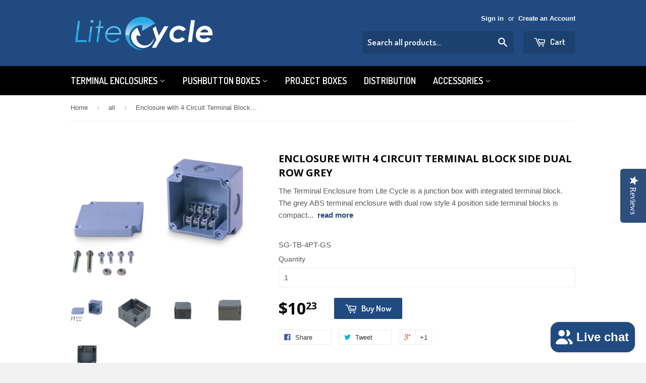

--- FILE ---
content_type: text/html; charset=utf-8
request_url: https://www.litecycle.com/collections/all/products/sg-tb-4pt-gs
body_size: 20444
content:
<!doctype html>
<!--[if lt IE 7]><html class="no-js lt-ie9 lt-ie8 lt-ie7" lang="en"> <![endif]-->
<!--[if IE 7]><html class="no-js lt-ie9 lt-ie8" lang="en"> <![endif]-->
<!--[if IE 8]><html class="no-js lt-ie9" lang="en"> <![endif]-->
<!--[if IE 9 ]><html class="ie9 no-js"> <![endif]-->
<!--[if (gt IE 9)|!(IE)]><!--> <html class="no-touch no-js"> <!--<![endif]-->
<head>

  <!-- Basic page needs ================================================== -->
  <meta charset="utf-8">
  <meta http-equiv="X-UA-Compatible" content="IE=edge,chrome=1">
  <meta name="google-site-verification" content="cl37K--9FnJdXN9wmWDGpsbWNhifSXqFkmORCMtAGy0" />
  

  <!-- Title and description ================================================== -->
  <!-- "snippets/SEOMetaManager.liquid" was not rendered, the associated app was uninstalled -->

  <!-- Product meta ================================================== -->
  
  <meta property="og:type" content="product">
  <meta property="og:title" content="Enclosure with 4 Circuit Terminal Block Side Dual Row Grey">
  
  <meta property="og:image" content="http://www.litecycle.com/cdn/shop/products/TB-4PT-GS_L_grande.png?v=1521818592">
  <meta property="og:image:secure_url" content="https://www.litecycle.com/cdn/shop/products/TB-4PT-GS_L_grande.png?v=1521818592">
  
  <meta property="og:image" content="http://www.litecycle.com/cdn/shop/products/SG-TB-4PT-GS-isometric-view_grande.png?v=1521818593">
  <meta property="og:image:secure_url" content="https://www.litecycle.com/cdn/shop/products/SG-TB-4PT-GS-isometric-view_grande.png?v=1521818593">
  
  <meta property="og:image" content="http://www.litecycle.com/cdn/shop/products/SG-TB-4PT-GS-side-view_grande.png?v=1521818593">
  <meta property="og:image:secure_url" content="https://www.litecycle.com/cdn/shop/products/SG-TB-4PT-GS-side-view_grande.png?v=1521818593">
  
  <meta property="og:price:amount" content="10.23">
  <meta property="og:price:currency" content="USD">


  <meta property="og:description" content="IP65 ABS Enclosure with integrated double level terminal block flush to one side supporting 4 Circuits Grey Color with Solid Cover. This weatherproof junction box with terminals reduce complexity and fits in small spaces with ease.">

  <meta property="og:url" content="https://www.litecycle.com/products/sg-tb-4pt-gs">
  <meta property="og:site_name" content="Lite Cycle">

  
  
  
  <meta name="twitter:site" content="@Lite_Cycle">


  <meta name="twitter:card" content="product">
  <meta name="twitter:title" content="Enclosure with 4 Circuit Terminal Block Side Dual Row Grey">
  <meta name="twitter:description" content="The Terminal Enclosure from Lite Cycle is a junction box with integrated terminal block. The grey ABS terminal enclosure with dual row style 4 position side terminal blocks is compact and useful in tight spaces. Frequent uses include industrial machinery, robotics, commercial wiring, low voltage control systems, solar industry and many more. This terminal enclosure features molded knockouts and captive screws allowing easy installation and removal of cover.
This all-in-one product is an innovative solution to maximize productivity and save resources. Practical, more esthetically pleasing and safe, the Terminal Enclosure from Lite Cycle provides protection for wiring junctions.
 

Used with the DS-PG-13.5 Cable Gland 
For common connections on multiple circuits use Busbar SG-BB-10
">
  <meta name="twitter:image" content="https://www.litecycle.com/cdn/shop/products/TB-4PT-GS_L_medium.png?v=1521818592">
  <meta name="twitter:image:width" content="240">
  <meta name="twitter:image:height" content="240">
  <meta name="twitter:label1" content="Price">
  <meta name="twitter:data1" content="$10.23 USD">
  
  <meta name="twitter:label2" content="Brand">
  <meta name="twitter:data2" content="Segi-Biz">
  



  <!-- Helpers ================================================== -->
  <link rel="canonical" href="https://www.litecycle.com/products/sg-tb-4pt-gs">
  <meta name="viewport" content="width=device-width,initial-scale=1">

  

  <!-- CSS ================================================== -->
  <link href="//www.litecycle.com/cdn/shop/t/11/assets/timber.scss.css?v=106155846279581026711767724106" rel="stylesheet" type="text/css" media="all" />
  

  
    
    
    <link href="//fonts.googleapis.com/css?family=Open+Sans:700" rel="stylesheet" type="text/css" media="all" />
  


  
    
    
    <link href="//fonts.googleapis.com/css?family=Dosis:600" rel="stylesheet" type="text/css" media="all" />
  



  <!-- Header hook for plugins ================================================== -->
  <script src="//assets.adobedtm.com/c876840ac68fc41c08a580a3fb1869c51ca83380/satelliteLib-6f666fd1d0b7dc6ded55960ac320bda8dcb07386.js"></script>
  <script>window.performance && window.performance.mark && window.performance.mark('shopify.content_for_header.start');</script><meta name="google-site-verification" content="cl37K--9FnJdXN9wmWDGpsbWNhifSXqFkmORCMtAGy0">
<meta id="shopify-digital-wallet" name="shopify-digital-wallet" content="/1952226/digital_wallets/dialog">
<meta name="shopify-checkout-api-token" content="e8055850ead5d7cad2b9d49b9decda72">
<meta id="in-context-paypal-metadata" data-shop-id="1952226" data-venmo-supported="false" data-environment="production" data-locale="en_US" data-paypal-v4="true" data-currency="USD">
<link rel="alternate" type="application/json+oembed" href="https://www.litecycle.com/products/sg-tb-4pt-gs.oembed">
<script async="async" src="/checkouts/internal/preloads.js?locale=en-US"></script>
<link rel="preconnect" href="https://shop.app" crossorigin="anonymous">
<script async="async" src="https://shop.app/checkouts/internal/preloads.js?locale=en-US&shop_id=1952226" crossorigin="anonymous"></script>
<script id="apple-pay-shop-capabilities" type="application/json">{"shopId":1952226,"countryCode":"US","currencyCode":"USD","merchantCapabilities":["supports3DS"],"merchantId":"gid:\/\/shopify\/Shop\/1952226","merchantName":"Lite Cycle","requiredBillingContactFields":["postalAddress","email"],"requiredShippingContactFields":["postalAddress","email"],"shippingType":"shipping","supportedNetworks":["visa","masterCard","amex","discover","elo","jcb"],"total":{"type":"pending","label":"Lite Cycle","amount":"1.00"},"shopifyPaymentsEnabled":true,"supportsSubscriptions":true}</script>
<script id="shopify-features" type="application/json">{"accessToken":"e8055850ead5d7cad2b9d49b9decda72","betas":["rich-media-storefront-analytics"],"domain":"www.litecycle.com","predictiveSearch":true,"shopId":1952226,"locale":"en"}</script>
<script>var Shopify = Shopify || {};
Shopify.shop = "litecycle.myshopify.com";
Shopify.locale = "en";
Shopify.currency = {"active":"USD","rate":"1.0"};
Shopify.country = "US";
Shopify.theme = {"name":"Supply","id":10289992,"schema_name":null,"schema_version":null,"theme_store_id":679,"role":"main"};
Shopify.theme.handle = "null";
Shopify.theme.style = {"id":null,"handle":null};
Shopify.cdnHost = "www.litecycle.com/cdn";
Shopify.routes = Shopify.routes || {};
Shopify.routes.root = "/";</script>
<script type="module">!function(o){(o.Shopify=o.Shopify||{}).modules=!0}(window);</script>
<script>!function(o){function n(){var o=[];function n(){o.push(Array.prototype.slice.apply(arguments))}return n.q=o,n}var t=o.Shopify=o.Shopify||{};t.loadFeatures=n(),t.autoloadFeatures=n()}(window);</script>
<script>
  window.ShopifyPay = window.ShopifyPay || {};
  window.ShopifyPay.apiHost = "shop.app\/pay";
  window.ShopifyPay.redirectState = null;
</script>
<script id="shop-js-analytics" type="application/json">{"pageType":"product"}</script>
<script defer="defer" async type="module" src="//www.litecycle.com/cdn/shopifycloud/shop-js/modules/v2/client.init-shop-cart-sync_BT-GjEfc.en.esm.js"></script>
<script defer="defer" async type="module" src="//www.litecycle.com/cdn/shopifycloud/shop-js/modules/v2/chunk.common_D58fp_Oc.esm.js"></script>
<script defer="defer" async type="module" src="//www.litecycle.com/cdn/shopifycloud/shop-js/modules/v2/chunk.modal_xMitdFEc.esm.js"></script>
<script type="module">
  await import("//www.litecycle.com/cdn/shopifycloud/shop-js/modules/v2/client.init-shop-cart-sync_BT-GjEfc.en.esm.js");
await import("//www.litecycle.com/cdn/shopifycloud/shop-js/modules/v2/chunk.common_D58fp_Oc.esm.js");
await import("//www.litecycle.com/cdn/shopifycloud/shop-js/modules/v2/chunk.modal_xMitdFEc.esm.js");

  window.Shopify.SignInWithShop?.initShopCartSync?.({"fedCMEnabled":true,"windoidEnabled":true});

</script>
<script>
  window.Shopify = window.Shopify || {};
  if (!window.Shopify.featureAssets) window.Shopify.featureAssets = {};
  window.Shopify.featureAssets['shop-js'] = {"shop-cart-sync":["modules/v2/client.shop-cart-sync_DZOKe7Ll.en.esm.js","modules/v2/chunk.common_D58fp_Oc.esm.js","modules/v2/chunk.modal_xMitdFEc.esm.js"],"init-fed-cm":["modules/v2/client.init-fed-cm_B6oLuCjv.en.esm.js","modules/v2/chunk.common_D58fp_Oc.esm.js","modules/v2/chunk.modal_xMitdFEc.esm.js"],"shop-cash-offers":["modules/v2/client.shop-cash-offers_D2sdYoxE.en.esm.js","modules/v2/chunk.common_D58fp_Oc.esm.js","modules/v2/chunk.modal_xMitdFEc.esm.js"],"shop-login-button":["modules/v2/client.shop-login-button_QeVjl5Y3.en.esm.js","modules/v2/chunk.common_D58fp_Oc.esm.js","modules/v2/chunk.modal_xMitdFEc.esm.js"],"pay-button":["modules/v2/client.pay-button_DXTOsIq6.en.esm.js","modules/v2/chunk.common_D58fp_Oc.esm.js","modules/v2/chunk.modal_xMitdFEc.esm.js"],"shop-button":["modules/v2/client.shop-button_DQZHx9pm.en.esm.js","modules/v2/chunk.common_D58fp_Oc.esm.js","modules/v2/chunk.modal_xMitdFEc.esm.js"],"avatar":["modules/v2/client.avatar_BTnouDA3.en.esm.js"],"init-windoid":["modules/v2/client.init-windoid_CR1B-cfM.en.esm.js","modules/v2/chunk.common_D58fp_Oc.esm.js","modules/v2/chunk.modal_xMitdFEc.esm.js"],"init-shop-for-new-customer-accounts":["modules/v2/client.init-shop-for-new-customer-accounts_C_vY_xzh.en.esm.js","modules/v2/client.shop-login-button_QeVjl5Y3.en.esm.js","modules/v2/chunk.common_D58fp_Oc.esm.js","modules/v2/chunk.modal_xMitdFEc.esm.js"],"init-shop-email-lookup-coordinator":["modules/v2/client.init-shop-email-lookup-coordinator_BI7n9ZSv.en.esm.js","modules/v2/chunk.common_D58fp_Oc.esm.js","modules/v2/chunk.modal_xMitdFEc.esm.js"],"init-shop-cart-sync":["modules/v2/client.init-shop-cart-sync_BT-GjEfc.en.esm.js","modules/v2/chunk.common_D58fp_Oc.esm.js","modules/v2/chunk.modal_xMitdFEc.esm.js"],"shop-toast-manager":["modules/v2/client.shop-toast-manager_DiYdP3xc.en.esm.js","modules/v2/chunk.common_D58fp_Oc.esm.js","modules/v2/chunk.modal_xMitdFEc.esm.js"],"init-customer-accounts":["modules/v2/client.init-customer-accounts_D9ZNqS-Q.en.esm.js","modules/v2/client.shop-login-button_QeVjl5Y3.en.esm.js","modules/v2/chunk.common_D58fp_Oc.esm.js","modules/v2/chunk.modal_xMitdFEc.esm.js"],"init-customer-accounts-sign-up":["modules/v2/client.init-customer-accounts-sign-up_iGw4briv.en.esm.js","modules/v2/client.shop-login-button_QeVjl5Y3.en.esm.js","modules/v2/chunk.common_D58fp_Oc.esm.js","modules/v2/chunk.modal_xMitdFEc.esm.js"],"shop-follow-button":["modules/v2/client.shop-follow-button_CqMgW2wH.en.esm.js","modules/v2/chunk.common_D58fp_Oc.esm.js","modules/v2/chunk.modal_xMitdFEc.esm.js"],"checkout-modal":["modules/v2/client.checkout-modal_xHeaAweL.en.esm.js","modules/v2/chunk.common_D58fp_Oc.esm.js","modules/v2/chunk.modal_xMitdFEc.esm.js"],"shop-login":["modules/v2/client.shop-login_D91U-Q7h.en.esm.js","modules/v2/chunk.common_D58fp_Oc.esm.js","modules/v2/chunk.modal_xMitdFEc.esm.js"],"lead-capture":["modules/v2/client.lead-capture_BJmE1dJe.en.esm.js","modules/v2/chunk.common_D58fp_Oc.esm.js","modules/v2/chunk.modal_xMitdFEc.esm.js"],"payment-terms":["modules/v2/client.payment-terms_Ci9AEqFq.en.esm.js","modules/v2/chunk.common_D58fp_Oc.esm.js","modules/v2/chunk.modal_xMitdFEc.esm.js"]};
</script>
<script id="__st">var __st={"a":1952226,"offset":-21600,"reqid":"042dddf6-57cd-4881-bac7-2eaa81296da3-1769321985","pageurl":"www.litecycle.com\/collections\/all\/products\/sg-tb-4pt-gs","u":"bc2668fc1bd6","p":"product","rtyp":"product","rid":120692990};</script>
<script>window.ShopifyPaypalV4VisibilityTracking = true;</script>
<script id="captcha-bootstrap">!function(){'use strict';const t='contact',e='account',n='new_comment',o=[[t,t],['blogs',n],['comments',n],[t,'customer']],c=[[e,'customer_login'],[e,'guest_login'],[e,'recover_customer_password'],[e,'create_customer']],r=t=>t.map((([t,e])=>`form[action*='/${t}']:not([data-nocaptcha='true']) input[name='form_type'][value='${e}']`)).join(','),a=t=>()=>t?[...document.querySelectorAll(t)].map((t=>t.form)):[];function s(){const t=[...o],e=r(t);return a(e)}const i='password',u='form_key',d=['recaptcha-v3-token','g-recaptcha-response','h-captcha-response',i],f=()=>{try{return window.sessionStorage}catch{return}},m='__shopify_v',_=t=>t.elements[u];function p(t,e,n=!1){try{const o=window.sessionStorage,c=JSON.parse(o.getItem(e)),{data:r}=function(t){const{data:e,action:n}=t;return t[m]||n?{data:e,action:n}:{data:t,action:n}}(c);for(const[e,n]of Object.entries(r))t.elements[e]&&(t.elements[e].value=n);n&&o.removeItem(e)}catch(o){console.error('form repopulation failed',{error:o})}}const l='form_type',E='cptcha';function T(t){t.dataset[E]=!0}const w=window,h=w.document,L='Shopify',v='ce_forms',y='captcha';let A=!1;((t,e)=>{const n=(g='f06e6c50-85a8-45c8-87d0-21a2b65856fe',I='https://cdn.shopify.com/shopifycloud/storefront-forms-hcaptcha/ce_storefront_forms_captcha_hcaptcha.v1.5.2.iife.js',D={infoText:'Protected by hCaptcha',privacyText:'Privacy',termsText:'Terms'},(t,e,n)=>{const o=w[L][v],c=o.bindForm;if(c)return c(t,g,e,D).then(n);var r;o.q.push([[t,g,e,D],n]),r=I,A||(h.body.append(Object.assign(h.createElement('script'),{id:'captcha-provider',async:!0,src:r})),A=!0)});var g,I,D;w[L]=w[L]||{},w[L][v]=w[L][v]||{},w[L][v].q=[],w[L][y]=w[L][y]||{},w[L][y].protect=function(t,e){n(t,void 0,e),T(t)},Object.freeze(w[L][y]),function(t,e,n,w,h,L){const[v,y,A,g]=function(t,e,n){const i=e?o:[],u=t?c:[],d=[...i,...u],f=r(d),m=r(i),_=r(d.filter((([t,e])=>n.includes(e))));return[a(f),a(m),a(_),s()]}(w,h,L),I=t=>{const e=t.target;return e instanceof HTMLFormElement?e:e&&e.form},D=t=>v().includes(t);t.addEventListener('submit',(t=>{const e=I(t);if(!e)return;const n=D(e)&&!e.dataset.hcaptchaBound&&!e.dataset.recaptchaBound,o=_(e),c=g().includes(e)&&(!o||!o.value);(n||c)&&t.preventDefault(),c&&!n&&(function(t){try{if(!f())return;!function(t){const e=f();if(!e)return;const n=_(t);if(!n)return;const o=n.value;o&&e.removeItem(o)}(t);const e=Array.from(Array(32),(()=>Math.random().toString(36)[2])).join('');!function(t,e){_(t)||t.append(Object.assign(document.createElement('input'),{type:'hidden',name:u})),t.elements[u].value=e}(t,e),function(t,e){const n=f();if(!n)return;const o=[...t.querySelectorAll(`input[type='${i}']`)].map((({name:t})=>t)),c=[...d,...o],r={};for(const[a,s]of new FormData(t).entries())c.includes(a)||(r[a]=s);n.setItem(e,JSON.stringify({[m]:1,action:t.action,data:r}))}(t,e)}catch(e){console.error('failed to persist form',e)}}(e),e.submit())}));const S=(t,e)=>{t&&!t.dataset[E]&&(n(t,e.some((e=>e===t))),T(t))};for(const o of['focusin','change'])t.addEventListener(o,(t=>{const e=I(t);D(e)&&S(e,y())}));const B=e.get('form_key'),M=e.get(l),P=B&&M;t.addEventListener('DOMContentLoaded',(()=>{const t=y();if(P)for(const e of t)e.elements[l].value===M&&p(e,B);[...new Set([...A(),...v().filter((t=>'true'===t.dataset.shopifyCaptcha))])].forEach((e=>S(e,t)))}))}(h,new URLSearchParams(w.location.search),n,t,e,['guest_login'])})(!0,!0)}();</script>
<script integrity="sha256-4kQ18oKyAcykRKYeNunJcIwy7WH5gtpwJnB7kiuLZ1E=" data-source-attribution="shopify.loadfeatures" defer="defer" src="//www.litecycle.com/cdn/shopifycloud/storefront/assets/storefront/load_feature-a0a9edcb.js" crossorigin="anonymous"></script>
<script crossorigin="anonymous" defer="defer" src="//www.litecycle.com/cdn/shopifycloud/storefront/assets/shopify_pay/storefront-65b4c6d7.js?v=20250812"></script>
<script data-source-attribution="shopify.dynamic_checkout.dynamic.init">var Shopify=Shopify||{};Shopify.PaymentButton=Shopify.PaymentButton||{isStorefrontPortableWallets:!0,init:function(){window.Shopify.PaymentButton.init=function(){};var t=document.createElement("script");t.src="https://www.litecycle.com/cdn/shopifycloud/portable-wallets/latest/portable-wallets.en.js",t.type="module",document.head.appendChild(t)}};
</script>
<script data-source-attribution="shopify.dynamic_checkout.buyer_consent">
  function portableWalletsHideBuyerConsent(e){var t=document.getElementById("shopify-buyer-consent"),n=document.getElementById("shopify-subscription-policy-button");t&&n&&(t.classList.add("hidden"),t.setAttribute("aria-hidden","true"),n.removeEventListener("click",e))}function portableWalletsShowBuyerConsent(e){var t=document.getElementById("shopify-buyer-consent"),n=document.getElementById("shopify-subscription-policy-button");t&&n&&(t.classList.remove("hidden"),t.removeAttribute("aria-hidden"),n.addEventListener("click",e))}window.Shopify?.PaymentButton&&(window.Shopify.PaymentButton.hideBuyerConsent=portableWalletsHideBuyerConsent,window.Shopify.PaymentButton.showBuyerConsent=portableWalletsShowBuyerConsent);
</script>
<script data-source-attribution="shopify.dynamic_checkout.cart.bootstrap">document.addEventListener("DOMContentLoaded",(function(){function t(){return document.querySelector("shopify-accelerated-checkout-cart, shopify-accelerated-checkout")}if(t())Shopify.PaymentButton.init();else{new MutationObserver((function(e,n){t()&&(Shopify.PaymentButton.init(),n.disconnect())})).observe(document.body,{childList:!0,subtree:!0})}}));
</script>
<link id="shopify-accelerated-checkout-styles" rel="stylesheet" media="screen" href="https://www.litecycle.com/cdn/shopifycloud/portable-wallets/latest/accelerated-checkout-backwards-compat.css" crossorigin="anonymous">
<style id="shopify-accelerated-checkout-cart">
        #shopify-buyer-consent {
  margin-top: 1em;
  display: inline-block;
  width: 100%;
}

#shopify-buyer-consent.hidden {
  display: none;
}

#shopify-subscription-policy-button {
  background: none;
  border: none;
  padding: 0;
  text-decoration: underline;
  font-size: inherit;
  cursor: pointer;
}

#shopify-subscription-policy-button::before {
  box-shadow: none;
}

      </style>

<script>window.performance && window.performance.mark && window.performance.mark('shopify.content_for_header.end');</script>

<script>window.BOLD = window.BOLD || {};
    window.BOLD.common = window.BOLD.common || {};
    window.BOLD.common.Shopify = window.BOLD.common.Shopify || {};
    window.BOLD.common.Shopify.shop = {
      domain: 'www.litecycle.com',
      permanent_domain: 'litecycle.myshopify.com',
      url: 'https://www.litecycle.com',
      secure_url: 'https://www.litecycle.com',
      money_format: "${{amount}}",
      currency: "USD"
    };
    window.BOLD.common.Shopify.customer = {
      id: null,
      tags: null,
    };
    window.BOLD.common.Shopify.cart = {"note":null,"attributes":{},"original_total_price":0,"total_price":0,"total_discount":0,"total_weight":0.0,"item_count":0,"items":[],"requires_shipping":false,"currency":"USD","items_subtotal_price":0,"cart_level_discount_applications":[],"checkout_charge_amount":0};
    window.BOLD.common.template = 'product';window.BOLD.common.Shopify.formatMoney = function(money, format) {
        function n(t, e) {
            return "undefined" == typeof t ? e : t
        }
        function r(t, e, r, i) {
            if (e = n(e, 2),
                r = n(r, ","),
                i = n(i, "."),
            isNaN(t) || null == t)
                return 0;
            t = (t / 100).toFixed(e);
            var o = t.split(".")
                , a = o[0].replace(/(\d)(?=(\d\d\d)+(?!\d))/g, "$1" + r)
                , s = o[1] ? i + o[1] : "";
            return a + s
        }
        "string" == typeof money && (money = money.replace(".", ""));
        var i = ""
            , o = /\{\{\s*(\w+)\s*\}\}/
            , a = format || window.BOLD.common.Shopify.shop.money_format || window.Shopify.money_format || "$ {{ amount }}";
        switch (a.match(o)[1]) {
            case "amount":
                i = r(money, 2, ",", ".");
                break;
            case "amount_no_decimals":
                i = r(money, 0, ",", ".");
                break;
            case "amount_with_comma_separator":
                i = r(money, 2, ".", ",");
                break;
            case "amount_no_decimals_with_comma_separator":
                i = r(money, 0, ".", ",");
                break;
            case "amount_with_space_separator":
                i = r(money, 2, " ", ",");
                break;
            case "amount_no_decimals_with_space_separator":
                i = r(money, 0, " ", ",");
                break;
            case "amount_with_apostrophe_separator":
                i = r(money, 2, "'", ".");
                break;
        }
        return a.replace(o, i);
    };
    window.BOLD.common.Shopify.saveProduct = function (handle, product) {
      if (typeof handle === 'string' && typeof window.BOLD.common.Shopify.products[handle] === 'undefined') {
        if (typeof product === 'number') {
          window.BOLD.common.Shopify.handles[product] = handle;
          product = { id: product };
        }
        window.BOLD.common.Shopify.products[handle] = product;
      }
    };
    window.BOLD.common.Shopify.saveVariant = function (variant_id, variant) {
      if (typeof variant_id === 'number' && typeof window.BOLD.common.Shopify.variants[variant_id] === 'undefined') {
        window.BOLD.common.Shopify.variants[variant_id] = variant;
      }
    };window.BOLD.common.Shopify.products = window.BOLD.common.Shopify.products || {};
    window.BOLD.common.Shopify.variants = window.BOLD.common.Shopify.variants || {};
    window.BOLD.common.Shopify.handles = window.BOLD.common.Shopify.handles || {};window.BOLD.common.Shopify.saveProduct("sg-tb-4pt-gs", 120692990);window.BOLD.common.Shopify.saveVariant(274942948, { product_id: 120692990, product_handle: "sg-tb-4pt-gs", price: 1023, group_id: '', csp_metafield: {}});window.BOLD.apps_installed = {"Brain":1,"Product Upsell":3} || {};window.BOLD.common.Shopify.saveProduct("sg-bb-15", 114241050);window.BOLD.common.Shopify.saveVariant(261017096, { product_id: 114241050, product_handle: "sg-bb-15", price: 200, group_id: '', csp_metafield: {}});window.BOLD.common.Shopify.saveProduct("busbar-10-amp", 114243692);window.BOLD.common.Shopify.saveVariant(261022128, { product_id: 114243692, product_handle: "busbar-10-amp", price: 200, group_id: '', csp_metafield: {}});window.BOLD.common.Shopify.saveProduct("sg-tb-4p15-gs", 120692984);window.BOLD.common.Shopify.saveVariant(274942940, { product_id: 120692984, product_handle: "sg-tb-4p15-gs", price: 1023, group_id: '', csp_metafield: {}});window.BOLD.common.Shopify.saveProduct("sg-tb-4p15-gc", 120692982);window.BOLD.common.Shopify.saveVariant(274942938, { product_id: 120692982, product_handle: "sg-tb-4p15-gc", price: 1254, group_id: '', csp_metafield: {}});window.BOLD.common.Shopify.saveProduct("sg-tb-4p15-is", 120692986);window.BOLD.common.Shopify.saveVariant(274942942, { product_id: 120692986, product_handle: "sg-tb-4p15-is", price: 1023, group_id: '', csp_metafield: {}});window.BOLD.common.Shopify.saveProduct("sg-tb-4pt-gc", 120692988);window.BOLD.common.Shopify.saveVariant(274942944, { product_id: 120692988, product_handle: "sg-tb-4pt-gc", price: 1254, group_id: '', csp_metafield: {}});window.BOLD.common.Shopify.saveProduct("sg-tb-4pt-gs", 120692990);window.BOLD.common.Shopify.saveVariant(274942948, { product_id: 120692990, product_handle: "sg-tb-4pt-gs", price: 1023, group_id: '', csp_metafield: {}});window.BOLD.common.Shopify.saveProduct("sg-tb-4pt-is", 120692992);window.BOLD.common.Shopify.saveVariant(274942950, { product_id: 120692992, product_handle: "sg-tb-4pt-is", price: 1023, group_id: '', csp_metafield: {}});window.BOLD.common.Shopify.saveProduct("sg-tb-6p15-gc", 120692998);window.BOLD.common.Shopify.saveVariant(274942956, { product_id: 120692998, product_handle: "sg-tb-6p15-gc", price: 1518, group_id: '', csp_metafield: {}});window.BOLD.common.Shopify.saveProduct("sg-tb-6p15-gs", 120693000);window.BOLD.common.Shopify.saveVariant(274942960, { product_id: 120693000, product_handle: "sg-tb-6p15-gs", price: 1287, group_id: '', csp_metafield: {}});window.BOLD.common.Shopify.saveProduct("sg-tb-6p15-is", 120693004);window.BOLD.common.Shopify.saveVariant(274942962, { product_id: 120693004, product_handle: "sg-tb-6p15-is", price: 1287, group_id: '', csp_metafield: {}});window.BOLD.common.Shopify.saveProduct("sg-tb-6pt-gc", 120693006);window.BOLD.common.Shopify.saveVariant(274942964, { product_id: 120693006, product_handle: "sg-tb-6pt-gc", price: 1518, group_id: '', csp_metafield: {}});window.BOLD.common.Shopify.saveProduct("sg-tb-10p15-gs", 120693014);window.BOLD.common.Shopify.saveVariant(274942972, { product_id: 120693014, product_handle: "sg-tb-10p15-gs", price: 1518, group_id: '', csp_metafield: {}});window.BOLD.common.Shopify.saveProduct("sg-tb-10p15-gc", 120693012);window.BOLD.common.Shopify.saveVariant(274942970, { product_id: 120693012, product_handle: "sg-tb-10p15-gc", price: 1801, group_id: '', csp_metafield: {}});window.BOLD.common.Shopify.saveProduct("sg-tb-10p15-is", 120693016);window.BOLD.common.Shopify.saveVariant(274942974, { product_id: 120693016, product_handle: "sg-tb-10p15-is", price: 1518, group_id: '', csp_metafield: {}});window.BOLD.common.Shopify.saveProduct("sg-tb-10pt-gc", 120693018);window.BOLD.common.Shopify.saveVariant(274942976, { product_id: 120693018, product_handle: "sg-tb-10pt-gc", price: 1683, group_id: '', csp_metafield: {}});window.BOLD.common.Shopify.saveProduct("sg-tb-6pt-gs", 120693008);window.BOLD.common.Shopify.saveVariant(274942966, { product_id: 120693008, product_handle: "sg-tb-6pt-gs", price: 1287, group_id: '', csp_metafield: {}});window.BOLD.common.Shopify.saveProduct("sg-tb-6pt-is", 120693010);window.BOLD.common.Shopify.saveVariant(274942968, { product_id: 120693010, product_handle: "sg-tb-6pt-is", price: 1287, group_id: '', csp_metafield: {}});window.BOLD.common.Shopify.saveProduct("sg-tb-10pt-gs", 120693020);window.BOLD.common.Shopify.saveVariant(274942978, { product_id: 120693020, product_handle: "sg-tb-10pt-gs", price: 1452, group_id: '', csp_metafield: {}});window.BOLD.common.Shopify.saveProduct("sg-tb-10pt-is", 120693024);window.BOLD.common.Shopify.saveVariant(274942982, { product_id: 120693024, product_handle: "sg-tb-10pt-is", price: 1452, group_id: '', csp_metafield: {}});window.BOLD.common.Shopify.saveProduct("sg-tb-15p15-gs", 120693028);window.BOLD.common.Shopify.saveVariant(274942986, { product_id: 120693028, product_handle: "sg-tb-15p15-gs", price: 2475, group_id: '', csp_metafield: {}});window.BOLD.common.Shopify.saveProduct("sg-tb-15p15-gc", 120693026);window.BOLD.common.Shopify.saveVariant(274942984, { product_id: 120693026, product_handle: "sg-tb-15p15-gc", price: 2860, group_id: '', csp_metafield: {}});window.BOLD.common.Shopify.saveProduct("sg-tb-15p15-is", 120693032);window.BOLD.common.Shopify.saveVariant(274942990, { product_id: 120693032, product_handle: "sg-tb-15p15-is", price: 2475, group_id: '', csp_metafield: {}});window.BOLD.common.Shopify.saveProduct("sg-tb-15pt-gs", 120693036);window.BOLD.common.Shopify.saveVariant(274942994, { product_id: 120693036, product_handle: "sg-tb-15pt-gs", price: 2706, group_id: '', csp_metafield: {}});window.BOLD.common.Shopify.saveProduct("sg-tb-15pt-gc", 120693034);window.BOLD.common.Shopify.saveVariant(274942992, { product_id: 120693034, product_handle: "sg-tb-15pt-gc", price: 3036, group_id: '', csp_metafield: {}});window.BOLD.common.Shopify.saveProduct("sg-tb-15pt-is", 120693038);window.BOLD.common.Shopify.saveVariant(274942996, { product_id: 120693038, product_handle: "sg-tb-15pt-is", price: 2706, group_id: '', csp_metafield: {}});window.BOLD.common.Shopify.saveProduct("sg-tb-20p15-gc", 120693040);window.BOLD.common.Shopify.saveVariant(274942998, { product_id: 120693040, product_handle: "sg-tb-20p15-gc", price: 3432, group_id: '', csp_metafield: {}});window.BOLD.common.Shopify.saveProduct("sg-tb-20p15-gs", 120693042);window.BOLD.common.Shopify.saveVariant(274943000, { product_id: 120693042, product_handle: "sg-tb-20p15-gs", price: 3069, group_id: '', csp_metafield: {}});window.BOLD.common.Shopify.saveProduct("sg-tb-20p15-is", 120693044);window.BOLD.common.Shopify.saveVariant(274943002, { product_id: 120693044, product_handle: "sg-tb-20p15-is", price: 3069, group_id: '', csp_metafield: {}});window.BOLD.common.Shopify.saveProduct("sg-tb-20pt-gs", 120693048);window.BOLD.common.Shopify.saveVariant(274943006, { product_id: 120693048, product_handle: "sg-tb-20pt-gs", price: 3036, group_id: '', csp_metafield: {}});window.BOLD.common.Shopify.saveProduct("sg-tb-20pt-gc", 120693046);window.BOLD.common.Shopify.saveVariant(274943004, { product_id: 120693046, product_handle: "sg-tb-20pt-gc", price: 3443, group_id: '', csp_metafield: {}});window.BOLD.common.Shopify.saveProduct("sg-tb-20pt-is", 120693050);window.BOLD.common.Shopify.saveVariant(274943008, { product_id: 120693050, product_handle: "sg-tb-20pt-is", price: 3036, group_id: '', csp_metafield: {}});window.BOLD.common.Shopify.saveProduct("sg-al-4p", 120693058);window.BOLD.common.Shopify.saveVariant(274943018, { product_id: 120693058, product_handle: "sg-al-4p", price: 3426, group_id: '', csp_metafield: {}});window.BOLD.common.Shopify.saveProduct("sg-tb-30p-gs", 120693054);window.BOLD.common.Shopify.saveVariant(274943012, { product_id: 120693054, product_handle: "sg-tb-30p-gs", price: 3927, group_id: '', csp_metafield: {}});window.BOLD.common.Shopify.saveProduct("sg-tb-30p-gc", 120693052);window.BOLD.common.Shopify.saveVariant(274943010, { product_id: 120693052, product_handle: "sg-tb-30p-gc", price: 4285, group_id: '', csp_metafield: {}});window.BOLD.common.Shopify.saveProduct("sg-tb-30p-is", 120693056);window.BOLD.common.Shopify.saveVariant(274943014, { product_id: 120693056, product_handle: "sg-tb-30p-is", price: 3927, group_id: '', csp_metafield: {}});window.BOLD.common.Shopify.saveProduct("10-position-aluminum-terminal-enclosure-junction-box-with-terminal-block", 120693062);window.BOLD.common.Shopify.saveVariant(274943022, { product_id: 120693062, product_handle: "10-position-aluminum-terminal-enclosure-junction-box-with-terminal-block", price: 4666, group_id: '', csp_metafield: {}});window.BOLD.common.Shopify.saveProduct("12-position-aluminum-terminal-enclosure-junction-box-with-terminal-block", 120693064);window.BOLD.common.Shopify.saveVariant(274943024, { product_id: 120693064, product_handle: "12-position-aluminum-terminal-enclosure-junction-box-with-terminal-block", price: 5472, group_id: '', csp_metafield: {}});window.BOLD.common.Shopify.saveProduct("sg-al-20p", 120693070);window.BOLD.common.Shopify.saveVariant(274943030, { product_id: 120693070, product_handle: "sg-al-20p", price: 6572, group_id: '', csp_metafield: {}});window.BOLD.common.Shopify.saveProduct("sg-al-20pt", 120693074);window.BOLD.common.Shopify.saveVariant(274943032, { product_id: 120693074, product_handle: "sg-al-20pt", price: 8789, group_id: '', csp_metafield: {}});window.BOLD.common.Shopify.saveProduct("sg-al-30p", 120693076);window.BOLD.common.Shopify.saveVariant(274943034, { product_id: 120693076, product_handle: "sg-al-30p", price: 9397, group_id: '', csp_metafield: {}});window.BOLD.common.Shopify.saveProduct("sg-al-40p", 120693078);window.BOLD.common.Shopify.saveVariant(274943036, { product_id: 120693078, product_handle: "sg-al-40p", price: 13330, group_id: '', csp_metafield: {}});window.BOLD.common.Shopify.saveProduct("sg-eb-4p", 120749636);window.BOLD.common.Shopify.saveVariant(275102454, { product_id: 120749636, product_handle: "sg-eb-4p", price: 676, group_id: '', csp_metafield: {}});window.BOLD.common.Shopify.saveProduct("sg-eb-5p", 120750104);window.BOLD.common.Shopify.saveVariant(275103634, { product_id: 120750104, product_handle: "sg-eb-5p", price: 798, group_id: '', csp_metafield: {}});window.BOLD.common.Shopify.saveProduct("sg-eb-6p", 120750190);window.BOLD.common.Shopify.saveVariant(275106288, { product_id: 120750190, product_handle: "sg-eb-6p", price: 882, group_id: '', csp_metafield: {}});window.BOLD.common.Shopify.saveProduct("sg-eb-8p", 120750288);window.BOLD.common.Shopify.saveVariant(275104744, { product_id: 120750288, product_handle: "sg-eb-8p", price: 1180, group_id: '', csp_metafield: {}});window.BOLD.common.Shopify.saveProduct("sg-eb-10p", 120750494);window.BOLD.common.Shopify.saveVariant(275106002, { product_id: 120750494, product_handle: "sg-eb-10p", price: 1482, group_id: '', csp_metafield: {}});window.BOLD.common.Shopify.saveProduct("ds-pg-7", 120778852);window.BOLD.common.Shopify.saveVariant(275179722, { product_id: 120778852, product_handle: "ds-pg-7", price: 115, group_id: '', csp_metafield: {}});window.BOLD.common.Shopify.saveVariant(40518416136, { product_id: 120778852, product_handle: "ds-pg-7", price: 115, group_id: '', csp_metafield: {}});window.BOLD.common.Shopify.saveProduct("ds-pg-9", 120778854);window.BOLD.common.Shopify.saveVariant(275179724, { product_id: 120778854, product_handle: "ds-pg-9", price: 115, group_id: '', csp_metafield: {}});window.BOLD.common.Shopify.saveVariant(40518467208, { product_id: 120778854, product_handle: "ds-pg-9", price: 115, group_id: '', csp_metafield: {}});window.BOLD.common.Shopify.saveProduct("ds-pg-11", 120778856);window.BOLD.common.Shopify.saveVariant(275179726, { product_id: 120778856, product_handle: "ds-pg-11", price: 122, group_id: '', csp_metafield: {}});window.BOLD.common.Shopify.saveVariant(40518521992, { product_id: 120778856, product_handle: "ds-pg-11", price: 122, group_id: '', csp_metafield: {}});window.BOLD.common.Shopify.metafields = window.BOLD.common.Shopify.metafields || {};window.BOLD.common.Shopify.metafields["bold_rp"] = {};window.BOLD.common.Shopify.metafields["bold_csp_defaults"] = {};window.BOLD.common.cacheParams = window.BOLD.common.cacheParams || {};
</script><link href="//www.litecycle.com/cdn/shop/t/11/assets/bold-upsell.css?v=51915886505602322711605571420" rel="stylesheet" type="text/css" media="all" />
<link href="//www.litecycle.com/cdn/shop/t/11/assets/bold-upsell-custom.css?v=150135899998303055901605571421" rel="stylesheet" type="text/css" media="all" /><link href="//www.litecycle.com/cdn/shop/t/11/assets/bold-brain-widget.css?v=123134111934376788781543502027" rel="stylesheet" type="text/css" media="all" />

<!--[if lt IE 9]>
<script src="//html5shiv.googlecode.com/svn/trunk/html5.js" type="text/javascript"></script>
<script src="//www.litecycle.com/cdn/shop/t/11/assets/respond.min.js?v=52248677837542619231425140636" type="text/javascript"></script>
<link href="//www.litecycle.com/cdn/shop/t/11/assets/respond-proxy.html" id="respond-proxy" rel="respond-proxy" />
<link href="//www.litecycle.com/search?q=d337428bfa5c64e63b735ddb32c33149" id="respond-redirect" rel="respond-redirect" />
<script src="//www.litecycle.com/search?q=d337428bfa5c64e63b735ddb32c33149" type="text/javascript"></script>
<![endif]-->


  

  <script src="//ajax.googleapis.com/ajax/libs/jquery/1.11.0/jquery.min.js" type="text/javascript"></script>
  <script src="//www.litecycle.com/cdn/shop/t/11/assets/modernizr.min.js?v=26620055551102246001425140636" type="text/javascript"></script>
  <!-- Code for Hotjar -->
  <script>
    (function(h,o,t,j,a,r){
        h.hj=h.hj||function(){(h.hj.q=h.hj.q||[]).push(arguments)};
        h._hjSettings={hjid:320776,hjsv:5};
        a=o.getElementsByTagName('head')[0];
        r=o.createElement('script');r.async=1;
        r.src=t+h._hjSettings.hjid+j+h._hjSettings.hjsv;
        a.appendChild(r);
    })(window,document,'//static.hotjar.com/c/hotjar-','.js?sv=');
  </script>
  <!-- Code for Yotpo -->
  <script type="text/javascript">
(function e(){var e=document.createElement("script");e.type="text/javascript",e.async=true,e.src="//staticw2.yotpo.com/xOR8pcao3mSpKoFt8RYkQeWGDSpwRxyImSxP3kvE/widget.js";var t=document.getElementsByTagName("script")[0];t.parentNode.insertBefore(e,t)})();
</script>
<script async src="https://i.simpli.fi/dpx.js?cid=91484&action=100&segment=litecyclesite&m=1&sifi_tuid=52868"></script>

<script src="https://cdn.shopify.com/extensions/e8878072-2f6b-4e89-8082-94b04320908d/inbox-1254/assets/inbox-chat-loader.js" type="text/javascript" defer="defer"></script>
<link href="https://monorail-edge.shopifysvc.com" rel="dns-prefetch">
<script>(function(){if ("sendBeacon" in navigator && "performance" in window) {try {var session_token_from_headers = performance.getEntriesByType('navigation')[0].serverTiming.find(x => x.name == '_s').description;} catch {var session_token_from_headers = undefined;}var session_cookie_matches = document.cookie.match(/_shopify_s=([^;]*)/);var session_token_from_cookie = session_cookie_matches && session_cookie_matches.length === 2 ? session_cookie_matches[1] : "";var session_token = session_token_from_headers || session_token_from_cookie || "";function handle_abandonment_event(e) {var entries = performance.getEntries().filter(function(entry) {return /monorail-edge.shopifysvc.com/.test(entry.name);});if (!window.abandonment_tracked && entries.length === 0) {window.abandonment_tracked = true;var currentMs = Date.now();var navigation_start = performance.timing.navigationStart;var payload = {shop_id: 1952226,url: window.location.href,navigation_start,duration: currentMs - navigation_start,session_token,page_type: "product"};window.navigator.sendBeacon("https://monorail-edge.shopifysvc.com/v1/produce", JSON.stringify({schema_id: "online_store_buyer_site_abandonment/1.1",payload: payload,metadata: {event_created_at_ms: currentMs,event_sent_at_ms: currentMs}}));}}window.addEventListener('pagehide', handle_abandonment_event);}}());</script>
<script id="web-pixels-manager-setup">(function e(e,d,r,n,o){if(void 0===o&&(o={}),!Boolean(null===(a=null===(i=window.Shopify)||void 0===i?void 0:i.analytics)||void 0===a?void 0:a.replayQueue)){var i,a;window.Shopify=window.Shopify||{};var t=window.Shopify;t.analytics=t.analytics||{};var s=t.analytics;s.replayQueue=[],s.publish=function(e,d,r){return s.replayQueue.push([e,d,r]),!0};try{self.performance.mark("wpm:start")}catch(e){}var l=function(){var e={modern:/Edge?\/(1{2}[4-9]|1[2-9]\d|[2-9]\d{2}|\d{4,})\.\d+(\.\d+|)|Firefox\/(1{2}[4-9]|1[2-9]\d|[2-9]\d{2}|\d{4,})\.\d+(\.\d+|)|Chrom(ium|e)\/(9{2}|\d{3,})\.\d+(\.\d+|)|(Maci|X1{2}).+ Version\/(15\.\d+|(1[6-9]|[2-9]\d|\d{3,})\.\d+)([,.]\d+|)( \(\w+\)|)( Mobile\/\w+|) Safari\/|Chrome.+OPR\/(9{2}|\d{3,})\.\d+\.\d+|(CPU[ +]OS|iPhone[ +]OS|CPU[ +]iPhone|CPU IPhone OS|CPU iPad OS)[ +]+(15[._]\d+|(1[6-9]|[2-9]\d|\d{3,})[._]\d+)([._]\d+|)|Android:?[ /-](13[3-9]|1[4-9]\d|[2-9]\d{2}|\d{4,})(\.\d+|)(\.\d+|)|Android.+Firefox\/(13[5-9]|1[4-9]\d|[2-9]\d{2}|\d{4,})\.\d+(\.\d+|)|Android.+Chrom(ium|e)\/(13[3-9]|1[4-9]\d|[2-9]\d{2}|\d{4,})\.\d+(\.\d+|)|SamsungBrowser\/([2-9]\d|\d{3,})\.\d+/,legacy:/Edge?\/(1[6-9]|[2-9]\d|\d{3,})\.\d+(\.\d+|)|Firefox\/(5[4-9]|[6-9]\d|\d{3,})\.\d+(\.\d+|)|Chrom(ium|e)\/(5[1-9]|[6-9]\d|\d{3,})\.\d+(\.\d+|)([\d.]+$|.*Safari\/(?![\d.]+ Edge\/[\d.]+$))|(Maci|X1{2}).+ Version\/(10\.\d+|(1[1-9]|[2-9]\d|\d{3,})\.\d+)([,.]\d+|)( \(\w+\)|)( Mobile\/\w+|) Safari\/|Chrome.+OPR\/(3[89]|[4-9]\d|\d{3,})\.\d+\.\d+|(CPU[ +]OS|iPhone[ +]OS|CPU[ +]iPhone|CPU IPhone OS|CPU iPad OS)[ +]+(10[._]\d+|(1[1-9]|[2-9]\d|\d{3,})[._]\d+)([._]\d+|)|Android:?[ /-](13[3-9]|1[4-9]\d|[2-9]\d{2}|\d{4,})(\.\d+|)(\.\d+|)|Mobile Safari.+OPR\/([89]\d|\d{3,})\.\d+\.\d+|Android.+Firefox\/(13[5-9]|1[4-9]\d|[2-9]\d{2}|\d{4,})\.\d+(\.\d+|)|Android.+Chrom(ium|e)\/(13[3-9]|1[4-9]\d|[2-9]\d{2}|\d{4,})\.\d+(\.\d+|)|Android.+(UC? ?Browser|UCWEB|U3)[ /]?(15\.([5-9]|\d{2,})|(1[6-9]|[2-9]\d|\d{3,})\.\d+)\.\d+|SamsungBrowser\/(5\.\d+|([6-9]|\d{2,})\.\d+)|Android.+MQ{2}Browser\/(14(\.(9|\d{2,})|)|(1[5-9]|[2-9]\d|\d{3,})(\.\d+|))(\.\d+|)|K[Aa][Ii]OS\/(3\.\d+|([4-9]|\d{2,})\.\d+)(\.\d+|)/},d=e.modern,r=e.legacy,n=navigator.userAgent;return n.match(d)?"modern":n.match(r)?"legacy":"unknown"}(),u="modern"===l?"modern":"legacy",c=(null!=n?n:{modern:"",legacy:""})[u],f=function(e){return[e.baseUrl,"/wpm","/b",e.hashVersion,"modern"===e.buildTarget?"m":"l",".js"].join("")}({baseUrl:d,hashVersion:r,buildTarget:u}),m=function(e){var d=e.version,r=e.bundleTarget,n=e.surface,o=e.pageUrl,i=e.monorailEndpoint;return{emit:function(e){var a=e.status,t=e.errorMsg,s=(new Date).getTime(),l=JSON.stringify({metadata:{event_sent_at_ms:s},events:[{schema_id:"web_pixels_manager_load/3.1",payload:{version:d,bundle_target:r,page_url:o,status:a,surface:n,error_msg:t},metadata:{event_created_at_ms:s}}]});if(!i)return console&&console.warn&&console.warn("[Web Pixels Manager] No Monorail endpoint provided, skipping logging."),!1;try{return self.navigator.sendBeacon.bind(self.navigator)(i,l)}catch(e){}var u=new XMLHttpRequest;try{return u.open("POST",i,!0),u.setRequestHeader("Content-Type","text/plain"),u.send(l),!0}catch(e){return console&&console.warn&&console.warn("[Web Pixels Manager] Got an unhandled error while logging to Monorail."),!1}}}}({version:r,bundleTarget:l,surface:e.surface,pageUrl:self.location.href,monorailEndpoint:e.monorailEndpoint});try{o.browserTarget=l,function(e){var d=e.src,r=e.async,n=void 0===r||r,o=e.onload,i=e.onerror,a=e.sri,t=e.scriptDataAttributes,s=void 0===t?{}:t,l=document.createElement("script"),u=document.querySelector("head"),c=document.querySelector("body");if(l.async=n,l.src=d,a&&(l.integrity=a,l.crossOrigin="anonymous"),s)for(var f in s)if(Object.prototype.hasOwnProperty.call(s,f))try{l.dataset[f]=s[f]}catch(e){}if(o&&l.addEventListener("load",o),i&&l.addEventListener("error",i),u)u.appendChild(l);else{if(!c)throw new Error("Did not find a head or body element to append the script");c.appendChild(l)}}({src:f,async:!0,onload:function(){if(!function(){var e,d;return Boolean(null===(d=null===(e=window.Shopify)||void 0===e?void 0:e.analytics)||void 0===d?void 0:d.initialized)}()){var d=window.webPixelsManager.init(e)||void 0;if(d){var r=window.Shopify.analytics;r.replayQueue.forEach((function(e){var r=e[0],n=e[1],o=e[2];d.publishCustomEvent(r,n,o)})),r.replayQueue=[],r.publish=d.publishCustomEvent,r.visitor=d.visitor,r.initialized=!0}}},onerror:function(){return m.emit({status:"failed",errorMsg:"".concat(f," has failed to load")})},sri:function(e){var d=/^sha384-[A-Za-z0-9+/=]+$/;return"string"==typeof e&&d.test(e)}(c)?c:"",scriptDataAttributes:o}),m.emit({status:"loading"})}catch(e){m.emit({status:"failed",errorMsg:(null==e?void 0:e.message)||"Unknown error"})}}})({shopId: 1952226,storefrontBaseUrl: "https://www.litecycle.com",extensionsBaseUrl: "https://extensions.shopifycdn.com/cdn/shopifycloud/web-pixels-manager",monorailEndpoint: "https://monorail-edge.shopifysvc.com/unstable/produce_batch",surface: "storefront-renderer",enabledBetaFlags: ["2dca8a86"],webPixelsConfigList: [{"id":"1322582204","configuration":"{\"yotpoStoreId\":\"xOR8pcao3mSpKoFt8RYkQeWGDSpwRxyImSxP3kvE\"}","eventPayloadVersion":"v1","runtimeContext":"STRICT","scriptVersion":"8bb37a256888599d9a3d57f0551d3859","type":"APP","apiClientId":70132,"privacyPurposes":["ANALYTICS","MARKETING","SALE_OF_DATA"],"dataSharingAdjustments":{"protectedCustomerApprovalScopes":["read_customer_address","read_customer_email","read_customer_name","read_customer_personal_data","read_customer_phone"]}},{"id":"506953916","configuration":"{\"config\":\"{\\\"pixel_id\\\":\\\"GT-P3JWC8R\\\",\\\"target_country\\\":\\\"US\\\",\\\"gtag_events\\\":[{\\\"type\\\":\\\"purchase\\\",\\\"action_label\\\":\\\"MC-29Q114H6SM\\\"},{\\\"type\\\":\\\"page_view\\\",\\\"action_label\\\":\\\"MC-29Q114H6SM\\\"},{\\\"type\\\":\\\"view_item\\\",\\\"action_label\\\":\\\"MC-29Q114H6SM\\\"}],\\\"enable_monitoring_mode\\\":false}\"}","eventPayloadVersion":"v1","runtimeContext":"OPEN","scriptVersion":"b2a88bafab3e21179ed38636efcd8a93","type":"APP","apiClientId":1780363,"privacyPurposes":[],"dataSharingAdjustments":{"protectedCustomerApprovalScopes":["read_customer_address","read_customer_email","read_customer_name","read_customer_personal_data","read_customer_phone"]}},{"id":"98926780","eventPayloadVersion":"v1","runtimeContext":"LAX","scriptVersion":"1","type":"CUSTOM","privacyPurposes":["ANALYTICS"],"name":"Google Analytics tag (migrated)"},{"id":"shopify-app-pixel","configuration":"{}","eventPayloadVersion":"v1","runtimeContext":"STRICT","scriptVersion":"0450","apiClientId":"shopify-pixel","type":"APP","privacyPurposes":["ANALYTICS","MARKETING"]},{"id":"shopify-custom-pixel","eventPayloadVersion":"v1","runtimeContext":"LAX","scriptVersion":"0450","apiClientId":"shopify-pixel","type":"CUSTOM","privacyPurposes":["ANALYTICS","MARKETING"]}],isMerchantRequest: false,initData: {"shop":{"name":"Lite Cycle","paymentSettings":{"currencyCode":"USD"},"myshopifyDomain":"litecycle.myshopify.com","countryCode":"US","storefrontUrl":"https:\/\/www.litecycle.com"},"customer":null,"cart":null,"checkout":null,"productVariants":[{"price":{"amount":10.23,"currencyCode":"USD"},"product":{"title":"Enclosure with 4 Circuit Terminal Block Side Dual Row Grey","vendor":"Segi-Biz","id":"120692990","untranslatedTitle":"Enclosure with 4 Circuit Terminal Block Side Dual Row Grey","url":"\/products\/sg-tb-4pt-gs","type":"Terminal Enclosure"},"id":"274942948","image":{"src":"\/\/www.litecycle.com\/cdn\/shop\/products\/TB-4PT-GS_L.png?v=1521818592"},"sku":"SG-TB-4PT-GS","title":"Grey ABS Plastic","untranslatedTitle":"Grey ABS Plastic"}],"purchasingCompany":null},},"https://www.litecycle.com/cdn","fcfee988w5aeb613cpc8e4bc33m6693e112",{"modern":"","legacy":""},{"shopId":"1952226","storefrontBaseUrl":"https:\/\/www.litecycle.com","extensionBaseUrl":"https:\/\/extensions.shopifycdn.com\/cdn\/shopifycloud\/web-pixels-manager","surface":"storefront-renderer","enabledBetaFlags":"[\"2dca8a86\"]","isMerchantRequest":"false","hashVersion":"fcfee988w5aeb613cpc8e4bc33m6693e112","publish":"custom","events":"[[\"page_viewed\",{}],[\"product_viewed\",{\"productVariant\":{\"price\":{\"amount\":10.23,\"currencyCode\":\"USD\"},\"product\":{\"title\":\"Enclosure with 4 Circuit Terminal Block Side Dual Row Grey\",\"vendor\":\"Segi-Biz\",\"id\":\"120692990\",\"untranslatedTitle\":\"Enclosure with 4 Circuit Terminal Block Side Dual Row Grey\",\"url\":\"\/products\/sg-tb-4pt-gs\",\"type\":\"Terminal Enclosure\"},\"id\":\"274942948\",\"image\":{\"src\":\"\/\/www.litecycle.com\/cdn\/shop\/products\/TB-4PT-GS_L.png?v=1521818592\"},\"sku\":\"SG-TB-4PT-GS\",\"title\":\"Grey ABS Plastic\",\"untranslatedTitle\":\"Grey ABS Plastic\"}}]]"});</script><script>
  window.ShopifyAnalytics = window.ShopifyAnalytics || {};
  window.ShopifyAnalytics.meta = window.ShopifyAnalytics.meta || {};
  window.ShopifyAnalytics.meta.currency = 'USD';
  var meta = {"product":{"id":120692990,"gid":"gid:\/\/shopify\/Product\/120692990","vendor":"Segi-Biz","type":"Terminal Enclosure","handle":"sg-tb-4pt-gs","variants":[{"id":274942948,"price":1023,"name":"Enclosure with 4 Circuit Terminal Block Side Dual Row Grey - Grey ABS Plastic","public_title":"Grey ABS Plastic","sku":"SG-TB-4PT-GS"}],"remote":false},"page":{"pageType":"product","resourceType":"product","resourceId":120692990,"requestId":"042dddf6-57cd-4881-bac7-2eaa81296da3-1769321985"}};
  for (var attr in meta) {
    window.ShopifyAnalytics.meta[attr] = meta[attr];
  }
</script>
<script class="analytics">
  (function () {
    var customDocumentWrite = function(content) {
      var jquery = null;

      if (window.jQuery) {
        jquery = window.jQuery;
      } else if (window.Checkout && window.Checkout.$) {
        jquery = window.Checkout.$;
      }

      if (jquery) {
        jquery('body').append(content);
      }
    };

    var hasLoggedConversion = function(token) {
      if (token) {
        return document.cookie.indexOf('loggedConversion=' + token) !== -1;
      }
      return false;
    }

    var setCookieIfConversion = function(token) {
      if (token) {
        var twoMonthsFromNow = new Date(Date.now());
        twoMonthsFromNow.setMonth(twoMonthsFromNow.getMonth() + 2);

        document.cookie = 'loggedConversion=' + token + '; expires=' + twoMonthsFromNow;
      }
    }

    var trekkie = window.ShopifyAnalytics.lib = window.trekkie = window.trekkie || [];
    if (trekkie.integrations) {
      return;
    }
    trekkie.methods = [
      'identify',
      'page',
      'ready',
      'track',
      'trackForm',
      'trackLink'
    ];
    trekkie.factory = function(method) {
      return function() {
        var args = Array.prototype.slice.call(arguments);
        args.unshift(method);
        trekkie.push(args);
        return trekkie;
      };
    };
    for (var i = 0; i < trekkie.methods.length; i++) {
      var key = trekkie.methods[i];
      trekkie[key] = trekkie.factory(key);
    }
    trekkie.load = function(config) {
      trekkie.config = config || {};
      trekkie.config.initialDocumentCookie = document.cookie;
      var first = document.getElementsByTagName('script')[0];
      var script = document.createElement('script');
      script.type = 'text/javascript';
      script.onerror = function(e) {
        var scriptFallback = document.createElement('script');
        scriptFallback.type = 'text/javascript';
        scriptFallback.onerror = function(error) {
                var Monorail = {
      produce: function produce(monorailDomain, schemaId, payload) {
        var currentMs = new Date().getTime();
        var event = {
          schema_id: schemaId,
          payload: payload,
          metadata: {
            event_created_at_ms: currentMs,
            event_sent_at_ms: currentMs
          }
        };
        return Monorail.sendRequest("https://" + monorailDomain + "/v1/produce", JSON.stringify(event));
      },
      sendRequest: function sendRequest(endpointUrl, payload) {
        // Try the sendBeacon API
        if (window && window.navigator && typeof window.navigator.sendBeacon === 'function' && typeof window.Blob === 'function' && !Monorail.isIos12()) {
          var blobData = new window.Blob([payload], {
            type: 'text/plain'
          });

          if (window.navigator.sendBeacon(endpointUrl, blobData)) {
            return true;
          } // sendBeacon was not successful

        } // XHR beacon

        var xhr = new XMLHttpRequest();

        try {
          xhr.open('POST', endpointUrl);
          xhr.setRequestHeader('Content-Type', 'text/plain');
          xhr.send(payload);
        } catch (e) {
          console.log(e);
        }

        return false;
      },
      isIos12: function isIos12() {
        return window.navigator.userAgent.lastIndexOf('iPhone; CPU iPhone OS 12_') !== -1 || window.navigator.userAgent.lastIndexOf('iPad; CPU OS 12_') !== -1;
      }
    };
    Monorail.produce('monorail-edge.shopifysvc.com',
      'trekkie_storefront_load_errors/1.1',
      {shop_id: 1952226,
      theme_id: 10289992,
      app_name: "storefront",
      context_url: window.location.href,
      source_url: "//www.litecycle.com/cdn/s/trekkie.storefront.8d95595f799fbf7e1d32231b9a28fd43b70c67d3.min.js"});

        };
        scriptFallback.async = true;
        scriptFallback.src = '//www.litecycle.com/cdn/s/trekkie.storefront.8d95595f799fbf7e1d32231b9a28fd43b70c67d3.min.js';
        first.parentNode.insertBefore(scriptFallback, first);
      };
      script.async = true;
      script.src = '//www.litecycle.com/cdn/s/trekkie.storefront.8d95595f799fbf7e1d32231b9a28fd43b70c67d3.min.js';
      first.parentNode.insertBefore(script, first);
    };
    trekkie.load(
      {"Trekkie":{"appName":"storefront","development":false,"defaultAttributes":{"shopId":1952226,"isMerchantRequest":null,"themeId":10289992,"themeCityHash":"10472453447958304880","contentLanguage":"en","currency":"USD","eventMetadataId":"5c654b25-a336-478d-bc20-2bf7630c8720"},"isServerSideCookieWritingEnabled":true,"monorailRegion":"shop_domain","enabledBetaFlags":["65f19447"]},"Session Attribution":{},"S2S":{"facebookCapiEnabled":false,"source":"trekkie-storefront-renderer","apiClientId":580111}}
    );

    var loaded = false;
    trekkie.ready(function() {
      if (loaded) return;
      loaded = true;

      window.ShopifyAnalytics.lib = window.trekkie;

      var originalDocumentWrite = document.write;
      document.write = customDocumentWrite;
      try { window.ShopifyAnalytics.merchantGoogleAnalytics.call(this); } catch(error) {};
      document.write = originalDocumentWrite;

      window.ShopifyAnalytics.lib.page(null,{"pageType":"product","resourceType":"product","resourceId":120692990,"requestId":"042dddf6-57cd-4881-bac7-2eaa81296da3-1769321985","shopifyEmitted":true});

      var match = window.location.pathname.match(/checkouts\/(.+)\/(thank_you|post_purchase)/)
      var token = match? match[1]: undefined;
      if (!hasLoggedConversion(token)) {
        setCookieIfConversion(token);
        window.ShopifyAnalytics.lib.track("Viewed Product",{"currency":"USD","variantId":274942948,"productId":120692990,"productGid":"gid:\/\/shopify\/Product\/120692990","name":"Enclosure with 4 Circuit Terminal Block Side Dual Row Grey - Grey ABS Plastic","price":"10.23","sku":"SG-TB-4PT-GS","brand":"Segi-Biz","variant":"Grey ABS Plastic","category":"Terminal Enclosure","nonInteraction":true,"remote":false},undefined,undefined,{"shopifyEmitted":true});
      window.ShopifyAnalytics.lib.track("monorail:\/\/trekkie_storefront_viewed_product\/1.1",{"currency":"USD","variantId":274942948,"productId":120692990,"productGid":"gid:\/\/shopify\/Product\/120692990","name":"Enclosure with 4 Circuit Terminal Block Side Dual Row Grey - Grey ABS Plastic","price":"10.23","sku":"SG-TB-4PT-GS","brand":"Segi-Biz","variant":"Grey ABS Plastic","category":"Terminal Enclosure","nonInteraction":true,"remote":false,"referer":"https:\/\/www.litecycle.com\/collections\/all\/products\/sg-tb-4pt-gs"});
      }
    });


        var eventsListenerScript = document.createElement('script');
        eventsListenerScript.async = true;
        eventsListenerScript.src = "//www.litecycle.com/cdn/shopifycloud/storefront/assets/shop_events_listener-3da45d37.js";
        document.getElementsByTagName('head')[0].appendChild(eventsListenerScript);

})();</script>
  <script>
  if (!window.ga || (window.ga && typeof window.ga !== 'function')) {
    window.ga = function ga() {
      (window.ga.q = window.ga.q || []).push(arguments);
      if (window.Shopify && window.Shopify.analytics && typeof window.Shopify.analytics.publish === 'function') {
        window.Shopify.analytics.publish("ga_stub_called", {}, {sendTo: "google_osp_migration"});
      }
      console.error("Shopify's Google Analytics stub called with:", Array.from(arguments), "\nSee https://help.shopify.com/manual/promoting-marketing/pixels/pixel-migration#google for more information.");
    };
    if (window.Shopify && window.Shopify.analytics && typeof window.Shopify.analytics.publish === 'function') {
      window.Shopify.analytics.publish("ga_stub_initialized", {}, {sendTo: "google_osp_migration"});
    }
  }
</script>
<script
  defer
  src="https://www.litecycle.com/cdn/shopifycloud/perf-kit/shopify-perf-kit-3.0.4.min.js"
  data-application="storefront-renderer"
  data-shop-id="1952226"
  data-render-region="gcp-us-central1"
  data-page-type="product"
  data-theme-instance-id="10289992"
  data-theme-name=""
  data-theme-version=""
  data-monorail-region="shop_domain"
  data-resource-timing-sampling-rate="10"
  data-shs="true"
  data-shs-beacon="true"
  data-shs-export-with-fetch="true"
  data-shs-logs-sample-rate="1"
  data-shs-beacon-endpoint="https://www.litecycle.com/api/collect"
></script>
</head>

<body id="enclosure-with-4-circuit-terminal-block-side-dual-row-grey" class="template-product" >

  <header class="site-header" role="banner">
    <div class="wrapper">

      <div class="grid--full">
        <div class="grid-item large--one-half">
          
            <div class="h1 header-logo" itemscope itemtype="http://schema.org/Organization">
          
            
              <a href="/" itemprop="url">
                <img src="//www.litecycle.com/cdn/shop/t/11/assets/logo.png?v=74080130306606319391442108850" alt="Lite Cycle" itemprop="logo">
              </a>
            
          
            </div>
          
        </div>

        <div class="grid-item large--one-half text-center large--text-right">
          
            <div class="site-header--text-links medium-down--hide">
              

              
                <span class="site-header--meta-links medium-down--hide">
                  
                    <a href="/account/login" id="customer_login_link">Sign in</a>
                    
                    <span class="site-header--spacer">or</span>
                    <a href="/account/register" id="customer_register_link">Create an Account</a>
                    
                  
                </span>
              
            </div>

            <br class="medium-down--hide">
          

          <form action="/search" method="get" class="search-bar" role="search">
  <input type="hidden" name="type" value="product">

  <input type="search" name="q" value="" placeholder="Search all products..." aria-label="Search all products...">
  <button type="submit" class="search-bar--submit icon-fallback-text">
    <span class="icon icon-search" aria-hidden="true"></span>
    <span class="fallback-text">Search</span>
  </button>
</form>


          <a href="/cart" class="header-cart-btn cart-toggle">
            <span class="icon icon-cart"></span>
            Cart <span class="cart-count cart-badge--desktop hidden-count">0</span>
          </a>
        </div>
      </div>

    </div>
  </header>

  <nav class="nav-bar" role="navigation">
    <div class="wrapper">
      <form action="/search" method="get" class="search-bar" role="search">
  <input type="hidden" name="type" value="product">

  <input type="search" name="q" value="" placeholder="Search all products..." aria-label="Search all products...">
  <button type="submit" class="search-bar--submit icon-fallback-text">
    <span class="icon icon-search" aria-hidden="true"></span>
    <span class="fallback-text">Search</span>
  </button>
</form>

      <ul class="site-nav" id="accessibleNav">
  
  <li class="large--hide">
    <a href="/">Home</a>
  </li>
  
  
    
    
      <li class="site-nav--has-dropdown" aria-haspopup="true">
        <a href="/collections/terminal-enclosures">
          Terminal Enclosures
          <span class="icon-fallback-text">
            <span class="icon icon-arrow-down" aria-hidden="true"></span>
          </span>
        </a>
        <ul class="site-nav--dropdown">
          
            <li ><a href="/collections/terminal-enclosures/No-of-circuits_04">4 Position</a></li>
          
            <li ><a href="/collections/terminal-enclosures/No-of-circuits_06">6 Position</a></li>
          
            <li ><a href="/collections/terminal-enclosures/no-of-circuits_10">10 Position</a></li>
          
            <li ><a href="/collections/terminal-enclosures/no-of-circuits_12">12 Position</a></li>
          
            <li ><a href="/collections/terminal-enclosures/no-of-circuits_15">15 Position</a></li>
          
            <li ><a href="/collections/terminal-enclosures/no-of-circuits_20">20 Position</a></li>
          
            <li ><a href="/collections/terminal-enclosures/no-of-circuits_30">30 Position</a></li>
          
            <li ><a href="/collections/terminal-enclosures/no-of-circuits_40">40 Position</a></li>
          
        </ul>
      </li>
    
  
    
    
      <li class="site-nav--has-dropdown" aria-haspopup="true">
        <a href="/collections/push-button-enclosures">
          Pushbutton Boxes
          <span class="icon-fallback-text">
            <span class="icon icon-arrow-down" aria-hidden="true"></span>
          </span>
        </a>
        <ul class="site-nav--dropdown">
          
            <li ><a href="/collections/push-button-enclosures/color_red">Red</a></li>
          
            <li ><a href="/collections/push-button-enclosures/color_yellow">Yellow</a></li>
          
            <li ><a href="/collections/push-button-enclosures/hole-size_22mm">22mm</a></li>
          
            <li ><a href="/collections/push-button-enclosures/hole-size_25mm">25mm</a></li>
          
            <li ><a href="/collections/push-button-enclosures/hole-size_30mm">30mm</a></li>
          
        </ul>
      </li>
    
  
    
    
      <li >
        <a href="/collections/project-box">Project Boxes</a>
      </li>
    
  
    
    
      <li >
        <a href="/collections/power-distribution-blocks">Distribution </a>
      </li>
    
  
    
    
      <li class="site-nav--has-dropdown" aria-haspopup="true">
        <a href="/collections/accessories">
          Accessories
          <span class="icon-fallback-text">
            <span class="icon icon-arrow-down" aria-hidden="true"></span>
          </span>
        </a>
        <ul class="site-nav--dropdown">
          
            <li ><a href="/collections/weatherproof-nylon-cable-gland-connector">Cable Glands</a></li>
          
            <li ><a href="/collections/terminal-busbar">Busbars</a></li>
          
            <li ><a href="/collections/ground-terminal-strip">Ground Terminal</a></li>
          
            <li ><a href="/collections/dual-row-terminal-blocks">Dual Row Terminal Block </a></li>
          
            <li ><a href="/collections/tormach-upgrades">Tormach Upgrades</a></li>
          
        </ul>
      </li>
    
  

  
    
      <li class="customer-navlink large--hide"><a href="/account/login" id="customer_login_link">Sign in</a></li>
      
      <li class="customer-navlink large--hide"><a href="/account/register" id="customer_register_link">Create an Account</a></li>
      
    
  
</ul>

    </div>
  </nav>

  <div id="mobileNavBar">
    <div class="display-table-cell">
      <a class="menu-toggle mobileNavBar-link">Menu</a>
    </div>
    <div class="display-table-cell">
      <a href="/cart" class="cart-toggle mobileNavBar-link">
        <span class="icon icon-cart"></span>
        Cart <span class="cart-count hidden-count">0</span>
      </a>
    </div>
  </div>

  <main class="wrapper main-content" role="main">

    <!-- bold-product.liquid -->

                     <script>    var bold_hidden_variants = {};    var bold_hidden_options = {};    var bold_option_clean_names = {};    var bold_product_json = {};  </script>       <!-- bold-hidden-variants.liquid --> <script class="bold-remove-on-load">  if(typeof(Bold) !== 'object')    var Bold = {};    if(typeof(Bold.base_variant) !== 'object')    Bold.base_variant = {};         if(typeof(Bold.inventory_lookup) !== 'object')    Bold.inventory_lookup = {};        Bold.base_variant[274942948] = { id: 274942948, price: 1023 };               Bold.inventory_lookup[274942948] = { inventory_management: 'shopify', inventory_policy: 'continue', inventory_quantity: -1004, available: true };        Bold.inventory_lookup[274942948] = { inventory_management: Bold.inventory_lookup[Bold.base_variant[274942948].id].inventory_management, inventory_policy: Bold.inventory_lookup[Bold.base_variant[274942948].id].inventory_policy, inventory_quantity: Bold.inventory_lookup[Bold.base_variant[274942948].id].inventory_quantity, available: Bold.inventory_lookup[Bold.base_variant[274942948].id].available };</script>                                                                                                                                         <script>bold_option_clean_names["Grey ABS Plastic"]="Grey ABS Plastic";</script>    <script>  bold_product_json[120692990] = {"id":120692990,"title":"Enclosure with 4 Circuit Terminal Block Side Dual Row Grey","handle":"sg-tb-4pt-gs","description":"\u003cp\u003eThe Terminal Enclosure from Lite Cycle is a junction box with integrated terminal block. The grey ABS terminal enclosure with dual row style 4 position side terminal blocks is compact and useful in tight spaces. Frequent uses include industrial machinery, robotics, commercial wiring, low voltage control systems, solar industry and many more. This terminal enclosure features molded knockouts and captive screws allowing easy installation and removal of cover.\u003c\/p\u003e\n\u003cp\u003eThis all-in-one product is an innovative solution to maximize productivity and save resources. Practical, more esthetically pleasing and safe, the Terminal Enclosure from Lite Cycle provides protection for wiring junctions.\u003c\/p\u003e\n\u003cp\u003e \u003c\/p\u003e\n\u003cul\u003e\n\u003cli\u003eUsed with the DS-PG-13.5 Cable Gland \u003c\/li\u003e\n\u003cli\u003eFor common connections on multiple circuits use Busbar SG-BB-10\u003c\/li\u003e\n\u003c\/ul\u003e","published_at":"2013-02-07T21:31:00-06:00","created_at":"2013-02-07T21:31:09-06:00","vendor":"Segi-Biz","type":"Terminal Enclosure","tags":["Cover Style_Solid","Grey ABS","Knockout_Yes","Material_ABS","No. of Circuits_04"],"price":1023,"price_min":1023,"price_max":1023,"available":true,"price_varies":false,"compare_at_price":null,"compare_at_price_min":0,"compare_at_price_max":0,"compare_at_price_varies":false,"variants":[{"id":274942948,"title":"Grey ABS Plastic","option1":"Grey ABS Plastic","option2":null,"option3":null,"sku":"SG-TB-4PT-GS","requires_shipping":true,"taxable":true,"featured_image":null,"available":true,"name":"Enclosure with 4 Circuit Terminal Block Side Dual Row Grey - Grey ABS Plastic","public_title":"Grey ABS Plastic","options":["Grey ABS Plastic"],"price":1023,"weight":118,"compare_at_price":null,"inventory_quantity":-1004,"inventory_management":"shopify","inventory_policy":"continue","barcode":"854760007195","requires_selling_plan":false,"selling_plan_allocations":[]}],"images":["\/\/www.litecycle.com\/cdn\/shop\/products\/TB-4PT-GS_L.png?v=1521818592","\/\/www.litecycle.com\/cdn\/shop\/products\/SG-TB-4PT-GS-isometric-view.png?v=1521818593","\/\/www.litecycle.com\/cdn\/shop\/products\/SG-TB-4PT-GS-side-view.png?v=1521818593","\/\/www.litecycle.com\/cdn\/shop\/products\/SG-TB-4PT-GS-front-view.png?v=1521818594","\/\/www.litecycle.com\/cdn\/shop\/products\/SG-TB-4PT-GS-top-view.png?v=1521818594"],"featured_image":"\/\/www.litecycle.com\/cdn\/shop\/products\/TB-4PT-GS_L.png?v=1521818592","options":["Style"],"media":[{"alt":"4 Position Terminal Enclosure components included with purchase","id":1586724982,"position":1,"preview_image":{"aspect_ratio":1.334,"height":1530,"width":2041,"src":"\/\/www.litecycle.com\/cdn\/shop\/products\/TB-4PT-GS_L.png?v=1521818592"},"aspect_ratio":1.334,"height":1530,"media_type":"image","src":"\/\/www.litecycle.com\/cdn\/shop\/products\/TB-4PT-GS_L.png?v=1521818592","width":2041},{"alt":"4 Position Terminal Enclosure top view with cover removed","id":1586757750,"position":2,"preview_image":{"aspect_ratio":1.115,"height":1757,"width":1959,"src":"\/\/www.litecycle.com\/cdn\/shop\/products\/SG-TB-4PT-GS-isometric-view.png?v=1521818593"},"aspect_ratio":1.115,"height":1757,"media_type":"image","src":"\/\/www.litecycle.com\/cdn\/shop\/products\/SG-TB-4PT-GS-isometric-view.png?v=1521818593","width":1959},{"alt":"4 Position Terminal Enclosure side view of knockouts with cover installed ","id":1586790518,"position":3,"preview_image":{"aspect_ratio":1.333,"height":750,"width":1000,"src":"\/\/www.litecycle.com\/cdn\/shop\/products\/SG-TB-4PT-GS-side-view.png?v=1521818593"},"aspect_ratio":1.333,"height":750,"media_type":"image","src":"\/\/www.litecycle.com\/cdn\/shop\/products\/SG-TB-4PT-GS-side-view.png?v=1521818593","width":1000},{"alt":"4 Position Terminal Enclosure second side view with cover shown","id":1586823286,"position":4,"preview_image":{"aspect_ratio":1.333,"height":750,"width":1000,"src":"\/\/www.litecycle.com\/cdn\/shop\/products\/SG-TB-4PT-GS-front-view.png?v=1521818594"},"aspect_ratio":1.333,"height":750,"media_type":"image","src":"\/\/www.litecycle.com\/cdn\/shop\/products\/SG-TB-4PT-GS-front-view.png?v=1521818594","width":1000},{"alt":"4 Position Terminal Enclosure top view of dual row side terminals with cover removed","id":1586856054,"position":5,"preview_image":{"aspect_ratio":1.333,"height":750,"width":1000,"src":"\/\/www.litecycle.com\/cdn\/shop\/products\/SG-TB-4PT-GS-top-view.png?v=1521818594"},"aspect_ratio":1.333,"height":750,"media_type":"image","src":"\/\/www.litecycle.com\/cdn\/shop\/products\/SG-TB-4PT-GS-top-view.png?v=1521818594","width":1000}],"requires_selling_plan":false,"selling_plan_groups":[],"content":"\u003cp\u003eThe Terminal Enclosure from Lite Cycle is a junction box with integrated terminal block. The grey ABS terminal enclosure with dual row style 4 position side terminal blocks is compact and useful in tight spaces. Frequent uses include industrial machinery, robotics, commercial wiring, low voltage control systems, solar industry and many more. This terminal enclosure features molded knockouts and captive screws allowing easy installation and removal of cover.\u003c\/p\u003e\n\u003cp\u003eThis all-in-one product is an innovative solution to maximize productivity and save resources. Practical, more esthetically pleasing and safe, the Terminal Enclosure from Lite Cycle provides protection for wiring junctions.\u003c\/p\u003e\n\u003cp\u003e \u003c\/p\u003e\n\u003cul\u003e\n\u003cli\u003eUsed with the DS-PG-13.5 Cable Gland \u003c\/li\u003e\n\u003cli\u003eFor common connections on multiple circuits use Busbar SG-BB-10\u003c\/li\u003e\n\u003c\/ul\u003e"};  bold_product_json[120692990].price = 1023;  bold_product_json[120692990].price_min = 1023;  bold_product_json[120692990].price_max = 1023;  bold_product_json[120692990].price_varies = false;    bold_product_json[120692990].compare_at_price_min = 0;  bold_product_json[120692990].compare_at_price_max = 0;  bold_product_json[120692990].compare_at_price_varies = true;    for (var variant in bold_product_json[120692990].variants){    bold_product_json[120692990].variants[variant].inventory_management = Bold.inventory_lookup[bold_product_json[120692990].variants[variant].id].inventory_management;    bold_product_json[120692990].variants[variant].inventory_policy = Bold.inventory_lookup[bold_product_json[120692990].variants[variant].id].inventory_policy;    bold_product_json[120692990].variants[variant].inventory_quantity = Bold.inventory_lookup[bold_product_json[120692990].variants[variant].id].inventory_quantity;    bold_product_json[120692990].variants[variant].available = Bold.inventory_lookup[bold_product_json[120692990].variants[variant].id].available;  }</script>








<nav class="breadcrumb" role="navigation" aria-label="breadcrumbs">
  <a href="/" title="Back to Home Page">Home</a>

  

    
      <span class="divider" aria-hidden="true">&rsaquo;</span>
      
        
        <a href="/collections/all" title="">all</a>
      
    
    <span class="divider" aria-hidden="true">&rsaquo;</span>
    <span class="breadcrumb--truncate">Enclosure with 4 Circuit Terminal Block Side Dual Row Grey</span>

  
</nav>



<div class="grid" itemscope itemtype="http://schema.org/Product">
  <meta itemprop="url" content="https://www.litecycle.com/products/sg-tb-4pt-gs">
  <meta itemprop="image" content="//www.litecycle.com/cdn/shop/products/TB-4PT-GS_L_grande.png?v=1521818592">

  <div class="grid-item large--two-fifths">
    <div class="grid">
      <div class="grid-item large--eleven-twelfths text-center">
        <div class="product-photo-container" id="productPhoto">
          
          <img id="productPhotoImg" src="//www.litecycle.com/cdn/shop/products/TB-4PT-GS_L_large.png?v=1521818592" alt="4 Position Terminal Enclosure components included with purchase" >
        </div>
        
          <ul class="product-photo-thumbs grid-uniform" id="productThumbs">

            
              <li class="grid-item medium--down-one-quarter large--one-quarter">
                <a href="//www.litecycle.com/cdn/shop/products/TB-4PT-GS_L_large.png?v=1521818592" class="product-photo-thumb">
                  <img src="//www.litecycle.com/cdn/shop/products/TB-4PT-GS_L_compact.png?v=1521818592" alt="4 Position Terminal Enclosure components included with purchase">
                </a>
              </li>
            
              <li class="grid-item medium--down-one-quarter large--one-quarter">
                <a href="//www.litecycle.com/cdn/shop/products/SG-TB-4PT-GS-isometric-view_large.png?v=1521818593" class="product-photo-thumb">
                  <img src="//www.litecycle.com/cdn/shop/products/SG-TB-4PT-GS-isometric-view_compact.png?v=1521818593" alt="4 Position Terminal Enclosure top view with cover removed">
                </a>
              </li>
            
              <li class="grid-item medium--down-one-quarter large--one-quarter">
                <a href="//www.litecycle.com/cdn/shop/products/SG-TB-4PT-GS-side-view_large.png?v=1521818593" class="product-photo-thumb">
                  <img src="//www.litecycle.com/cdn/shop/products/SG-TB-4PT-GS-side-view_compact.png?v=1521818593" alt="4 Position Terminal Enclosure side view of knockouts with cover installed ">
                </a>
              </li>
            
              <li class="grid-item medium--down-one-quarter large--one-quarter">
                <a href="//www.litecycle.com/cdn/shop/products/SG-TB-4PT-GS-front-view_large.png?v=1521818594" class="product-photo-thumb">
                  <img src="//www.litecycle.com/cdn/shop/products/SG-TB-4PT-GS-front-view_compact.png?v=1521818594" alt="4 Position Terminal Enclosure second side view with cover shown">
                </a>
              </li>
            
              <li class="grid-item medium--down-one-quarter large--one-quarter">
                <a href="//www.litecycle.com/cdn/shop/products/SG-TB-4PT-GS-top-view_large.png?v=1521818594" class="product-photo-thumb">
                  <img src="//www.litecycle.com/cdn/shop/products/SG-TB-4PT-GS-top-view_compact.png?v=1521818594" alt="4 Position Terminal Enclosure top view of dual row side terminals with cover removed">
                </a>
              </li>
            

          </ul>
        

      </div>
    </div>

  </div>

  <div class="grid-item large--three-fifths">

    <h2 itemprop="name">Enclosure with 4 Circuit Terminal Block Side Dual Row Grey</h2>
      <div class="product-description rte" >
        <p>The Terminal Enclosure from Lite Cycle is a junction box with integrated terminal block. The grey ABS terminal enclosure with dual row style 4 position side terminal blocks is compact...&nbsp;&nbsp;<strong><a href='#description'>read more</a></strong>
      </div>
      
      <div class="product-meta--review" style="padding-bottom: 20px;">
        <div class="yotpo bottomLine" data-product-id="120692990"></div>
        
        
      </div>
      

    <div itemprop="offers" itemscope itemtype="http://schema.org/Offer">

      

      <meta itemprop="priceCurrency" content="USD">
      <meta itemprop="price" content="$10.23">
      
        <p class="product-meta" itemprop="sku">SG-TB-4PT-GS</p>


      <link itemprop="availability" href="http://schema.org/InStock">

      <form action="/cart/add" method="post" enctype="multipart/form-data" id="addToCartForm">
        <select name="id" id="productSelect" class="product-variants">
          
          <!-- bold-hidden-variants.liquid -->
 

            

              <option  selected="selected"  value="274942948">Grey ABS Plastic - $10.23 USD</option>

            
          
        </select>

        
          <label for="quantity" class="quantity-selector">Quantity</label>
          <input type="number" id="quantity" name="quantity" value="1" min="1" class="quantity-selector">
        
        <ul class="inline-list product-meta">
          <li>
            <span id="productPrice" class="h1">
              







<small>$10<sup>23</sup></small>
            </span>
          </li>
          
          <li><span style="min-width:40px;"> &nbsp; </span></li>
          <li>
            <button type="submit" name="add" id="addToCart" class="btn">
              <span class="icon icon-cart"></span>
              <span id="addToCartText">Buy Now</span>
            </button>
          </li>
        </ul>

        <span id="variantQuantity" class="variant-quantity"></span>
      </form>
    </div>

    
      



<div class="social-sharing is-clean" data-permalink="https://www.litecycle.com/products/sg-tb-4pt-gs">

  
    <a target="_blank" href="//www.facebook.com/sharer.php?u=https://www.litecycle.com/products/sg-tb-4pt-gs" class="share-facebook">
      <span class="icon icon-facebook"></span>
      <span class="share-title">Share</span>
      
        <span class="share-count">0</span>
      
    </a>
  

  
    <a target="_blank" href="//twitter.com/share?url=https://www.litecycle.com/products/sg-tb-4pt-gs&amp;text=Enclosure%20with%204%20Circuit%20Terminal%20Block%20Side%20Dual%20Row%20Grey" class="share-twitter">
      <span class="icon icon-twitter"></span>
      <span class="share-title">Tweet</span>
      
        <span class="share-count">0</span>
      
    </a>
  

  

    

    

  

  
    <a target="_blank" href="//plus.google.com/share?url=https://www.litecycle.com/products/sg-tb-4pt-gs" class="share-google">
      <!-- Cannot get Google+ share count with JS yet -->
      <span class="icon icon-google"></span>
      
        <span class="share-count">+1</span>
      
    </a>
  

</div>

    
  </div>
</div>
<div class="grid">
  <div class="grid-item three-fifths">
    <div class="product-specifications">
      <h3>What's Included</h3>
      <ul style="margin-left:20px;">
         
        <li><b>Base</b>: Grey ABS</li>
         
        <li><b>Cover</b>: Grey ABS</li>
         
        <li><b>Mounting Hardware</b>: Machine Screws and Hexnuts</li>
         
      </ul>
    </div>
  </div>
  <div class="grid-item two-fifths">
    <div class="product-downloads">
      <h3>Downloads </h3>
      
      <p><b> Datasheet [PDF] </b><a href="https://cdn.shopify.com/s/files/1/0195/2226/files/SG-TB-4PT-GS.pdf?12543080127421348976" target="_blank">Click to Download</a></p>
      
      
      
      <p><b> 3D Model [IGS] </b><a href="https://cdn.shopify.com/s/files/1/0195/2226/files/SG-TB-4PT.IGS?1391403700894363104" target="_blank">Click to Download</a></p>
      
    </div>
  </div>
</div>



  <div id='shappify_bundle' onclick='$("form.bundle-form").unbind("submit")'></div>

<script async src="//secure.apps.shappify.com/apps/bundle/product_bundle.php?shop=litecycle.myshopify.com&product_id=120692990"></script>
  

<hr>
<div class="grid">
    <div class="grid-item one-third">
      <h3>Product Specifications</h3>
      <ul>
         
        <li><b>Color</b> : Grey</li>
         
        <li><b>Height</b> : 1.772 in </li>
         
        <li><b>Ingress Protection</b> : IP65 / NEMA 6X</li>
         
        <li><b>Knockouts</b> : 3 Total </li>
         
        <li><b>Length</b> : 2.559 in</li>
         
        <li><b>Material</b> : ABS</li>
         
        <li><b>Trade Size</b> : 1/2in. NPT </li>
         
        <li><b>Width</b> : 2.559 in </li>
         
        <li><b>Mounting Hole Size</b> : 0.17 in</li>
         
      </ul>
    </div>
    <div class="grid-item one-third">
      <h3>Electrical Specifications</h3>
      <ul>
         
        <li><b>Circuit Count</b>: 4 Circuits </li>
         
        <li><b>Companion Jumper</b>: SG-BB-10</li>
         
        <li><b>Input Current</b>: 15 Ampers</li>
         
        <li><b>Rated Frequency</b>: 60Hz</li>
         
        <li><b>Rated Input Voltage</b>: 120 Volts</li>
         
      </ul>
    </div>
    <div class="grid-item one-third">
      <h3>Safety Specifications</h3>
      <ul>
         
        <li><b>Certificate Number</b>: U8 12 11 71883 003</li>
         
        <li><b>Certifying Agency</b>: TUV-SUD America Inc. </li>
         
        <li><b>Countries</b>: Canada, USA </li>
         
        <li><b>Standards</b>: UL 508A:2005</li>
         
      </ul>
    </div>
</div>
<hr>
<div class="grid">
  <div class="grid-item one-whole">
      <a name="description"></a>
      <h3>Description</h3>
      <div class="product-description rte" itemprop="description">
        <p>The Terminal Enclosure from Lite Cycle is a junction box with integrated terminal block. The grey ABS terminal enclosure with dual row style 4 position side terminal blocks is compact and useful in tight spaces. Frequent uses include industrial machinery, robotics, commercial wiring, low voltage control systems, solar industry and many more. This terminal enclosure features molded knockouts and captive screws allowing easy installation and removal of cover.</p>
<p>This all-in-one product is an innovative solution to maximize productivity and save resources. Practical, more esthetically pleasing and safe, the Terminal Enclosure from Lite Cycle provides protection for wiring junctions.</p>
<p> </p>
<ul>
<li>Used with the DS-PG-13.5 Cable Gland </li>
<li>For common connections on multiple circuits use Busbar SG-BB-10</li>
</ul>
      </div>
  </div>
</div>


  
  





  <hr>
  <span class="h1">We Also Recommend</span>
  <div class="grid-uniform">
    
    
    
      
      <!-- bold-product.liquid -->





      
        
          












<div class="grid-item large--one-fifth medium--one-third small--one-half">

  <a href="/collections/04-position/products/sg-tb-4p15-gs" class="product-grid-item">
    <div class="product-grid-image">
      <div class="product-grid-image--centered">
        
        <img src="//www.litecycle.com/cdn/shop/products/TB-4P15-GS_L_large.png?v=1609294824" alt="4 Position Terminal Enclosure components included with purchase ">
      </div>
    </div>

    <p>Enclosure with 4 Circuit Terminal Block Barrier Style Grey</p>
    <p style="font-size: .8em;">SKU: SG-TB-4P15-GS </p>
    <div class="product-item--price">
      <span class="h1 medium--left">
        







<small>$10<sup>23</sup></small>
      </span>
      
      
      
      <!-- Yotpo review -->
      <div class="yotpo bottomLine"  data-product-id="120692984"></div>
      
      
      
      <form action="/cart/add" method="post" enctype="multipart/form-data" id="addToCartForm">
        <input type="hidden" id="quantity" name="quantity" value="1">
        <input type="hidden" id="id" name="id" value="274942940">
        <button type="submit" name="add" id="addToCart" class="btn">
          <span class="icon icon-cart"></span>
          <span id="addToCartText">Buy Now</span>
        </button>
      </form>
      
    </div>

  </a>

</div>

        
      
    
      
      <!-- bold-product.liquid -->





      
        
          












<div class="grid-item large--one-fifth medium--one-third small--one-half">

  <a href="/collections/04-position/products/sg-tb-4p15-gc" class="product-grid-item">
    <div class="product-grid-image">
      <div class="product-grid-image--centered">
        
        <img src="//www.litecycle.com/cdn/shop/products/TB-4P15-GC_L_large.png?v=1521816990" alt="4 Position Terminal Enclosure components included with purchase ">
      </div>
    </div>

    <p>Enclosure with 4 Circuit Terminal Block Barrier Style Grey Clear Cover</p>
    <p style="font-size: .8em;">SKU: SG-TB-4P15-GC </p>
    <div class="product-item--price">
      <span class="h1 medium--left">
        







<small>$12<sup>54</sup></small>
      </span>
      
      
      
      <!-- Yotpo review -->
      <div class="yotpo bottomLine"  data-product-id="120692982"></div>
      
      
      
      <form action="/cart/add" method="post" enctype="multipart/form-data" id="addToCartForm">
        <input type="hidden" id="quantity" name="quantity" value="1">
        <input type="hidden" id="id" name="id" value="274942938">
        <button type="submit" name="add" id="addToCart" class="btn">
          <span class="icon icon-cart"></span>
          <span id="addToCartText">Buy Now</span>
        </button>
      </form>
      
    </div>

  </a>

</div>

        
      
    
      
      <!-- bold-product.liquid -->





      
        
          












<div class="grid-item large--one-fifth medium--one-third small--one-half">

  <a href="/collections/04-position/products/sg-tb-4p15-is" class="product-grid-item">
    <div class="product-grid-image">
      <div class="product-grid-image--centered">
        
        <img src="//www.litecycle.com/cdn/shop/products/TB-4P15-IS_L_large.png?v=1521817573" alt="4 Position Terminal Enclosure components included with purchase ">
      </div>
    </div>

    <p>Enclosure with 4 Circuits Terminal Block Barrier Style Ivory</p>
    <p style="font-size: .8em;">SKU: SG-TB-4P15-IS </p>
    <div class="product-item--price">
      <span class="h1 medium--left">
        







<small>$10<sup>23</sup></small>
      </span>
      
      
      
      <!-- Yotpo review -->
      <div class="yotpo bottomLine"  data-product-id="120692986"></div>
      
      
      
      <form action="/cart/add" method="post" enctype="multipart/form-data" id="addToCartForm">
        <input type="hidden" id="quantity" name="quantity" value="1">
        <input type="hidden" id="id" name="id" value="274942942">
        <button type="submit" name="add" id="addToCart" class="btn">
          <span class="icon icon-cart"></span>
          <span id="addToCartText">Buy Now</span>
        </button>
      </form>
      
    </div>

  </a>

</div>

        
      
    
      
      <!-- bold-product.liquid -->





      
        
      
    
      
      <!-- bold-product.liquid -->





      
        
          












<div class="grid-item large--one-fifth medium--one-third small--one-half">

  <a href="/collections/04-position/products/sg-tb-4pt-gc" class="product-grid-item">
    <div class="product-grid-image">
      <div class="product-grid-image--centered">
        
        <img src="//www.litecycle.com/cdn/shop/products/TB-4PT-GC_L_large.png?v=1522071025" alt="4 Position Terminal Enclosure components included with purchase ">
      </div>
    </div>

    <p>Enclosure with 4 Circuit Terminal Block Side Dual Row Grey Clear Cover</p>
    <p style="font-size: .8em;">SKU: SG-TB-4PT-GC </p>
    <div class="product-item--price">
      <span class="h1 medium--left">
        







<small>$12<sup>54</sup></small>
      </span>
      
      
      
      <!-- Yotpo review -->
      <div class="yotpo bottomLine"  data-product-id="120692988"></div>
      
      
      
      <form action="/cart/add" method="post" enctype="multipart/form-data" id="addToCartForm">
        <input type="hidden" id="quantity" name="quantity" value="1">
        <input type="hidden" id="id" name="id" value="274942944">
        <button type="submit" name="add" id="addToCart" class="btn">
          <span class="icon icon-cart"></span>
          <span id="addToCartText">Buy Now</span>
        </button>
      </form>
      
    </div>

  </a>

</div>

        
      
    
      
      <!-- bold-product.liquid -->





      
        
          












<div class="grid-item large--one-fifth medium--one-third small--one-half">

  <a href="/collections/04-position/products/sg-tb-4pt-is" class="product-grid-item">
    <div class="product-grid-image">
      <div class="product-grid-image--centered">
        
        <img src="//www.litecycle.com/cdn/shop/products/TB-4PT-IS_L_large.png?v=1522071480" alt="4 Position Terminal Enclosure components included in purchase">
      </div>
    </div>

    <p>Enclosure with 4 Circuit Terminal Block Side Dual Row Ivory</p>
    <p style="font-size: .8em;">SKU: SG-TB-4PT-IS </p>
    <div class="product-item--price">
      <span class="h1 medium--left">
        







<small>$10<sup>23</sup></small>
      </span>
      
      
      
      <!-- Yotpo review -->
      <div class="yotpo bottomLine"  data-product-id="120692992"></div>
      
      
      
      <form action="/cart/add" method="post" enctype="multipart/form-data" id="addToCartForm">
        <input type="hidden" id="quantity" name="quantity" value="1">
        <input type="hidden" id="id" name="id" value="274942950">
        <button type="submit" name="add" id="addToCart" class="btn">
          <span class="icon icon-cart"></span>
          <span id="addToCartText">Buy Now</span>
        </button>
      </form>
      
    </div>

  </a>

</div>

        
      
    
  </div>





  <hr>

<!-- Yotpo reviews -->
<div class="yotpo yotpo-main-widget"
    data-product-id="120692990"
    data-name="Enclosure with 4 Circuit Terminal Block Side Dual Row Grey"
    data-url="https://www.litecycle.com/products/sg-tb-4pt-gs"
    data-image-url="//www.litecycle.com/cdn/shop/products/TB-4PT-GS_L_large.png%3Fv=1521818592"
    data-description="&lt;p&gt;The Terminal Enclosure from Lite Cycle is a junction box with integrated terminal block. The grey ABS terminal enclosure with dual row style 4 position side terminal blocks is compact and useful in tight spaces. Frequent uses include industrial machinery, robotics, commercial wiring, low voltage control systems, solar industry and many more. This terminal enclosure features molded knockouts and captive screws allowing easy installation and removal of cover.&lt;/p&gt;
&lt;p&gt;This all-in-one product is an innovative solution to maximize productivity and save resources. Practical, more esthetically pleasing and safe, the Terminal Enclosure from Lite Cycle provides protection for wiring junctions.&lt;/p&gt;
&lt;p&gt; &lt;/p&gt;
&lt;ul&gt;
&lt;li&gt;Used with the DS-PG-13.5 Cable Gland &lt;/li&gt;
&lt;li&gt;For common connections on multiple circuits use Busbar SG-BB-10&lt;/li&gt;
&lt;/ul&gt;">
</div>


<script src="//www.litecycle.com/cdn/shopifycloud/storefront/assets/themes_support/option_selection-b017cd28.js" type="text/javascript"></script>
<script>

  // Pre-loading product images, to avoid a lag when a thumbnail is clicked, or
  // when a variant is selected that has a variant image.
  Shopify.Image.preload(["\/\/www.litecycle.com\/cdn\/shop\/products\/TB-4PT-GS_L.png?v=1521818592","\/\/www.litecycle.com\/cdn\/shop\/products\/SG-TB-4PT-GS-isometric-view.png?v=1521818593","\/\/www.litecycle.com\/cdn\/shop\/products\/SG-TB-4PT-GS-side-view.png?v=1521818593","\/\/www.litecycle.com\/cdn\/shop\/products\/SG-TB-4PT-GS-front-view.png?v=1521818594","\/\/www.litecycle.com\/cdn\/shop\/products\/SG-TB-4PT-GS-top-view.png?v=1521818594"], 'large');

  var selectCallback = function(variant, selector) {

    var $addToCart = $('#addToCart'),
        $productPrice = $('#productPrice'),
        $comparePrice = $('#comparePrice'),
        $variantQuantity = $('#variantQuantity'),
        $quantityElements = $('.quantity-selector, label + .js-qty'),
        $addToCartText = $('#addToCartText'),
        $featuredImage = $('#productPhotoImg');

    if (variant) {
      // Update variant image, if one is set
      // Call timber.switchImage function in shop.js
      if (variant.featured_image) {
        var newImg = variant.featured_image,
            el = $featuredImage[0];
        $(function() {
          Shopify.Image.switchImage(newImg, el, timber.switchImage);
        });
      }

      // Select a valid variant if available
      if (variant.available) {
        // We have a valid product variant, so enable the submit button
        $addToCart.removeClass('disabled').prop('disabled', false);
        $addToCartText.html("Buy Now");

        // Show how many items are left, if below 10
        if (variant.inventory_management) {
          if (variant.inventory_quantity < 10 && variant.inventory_quantity > 0) {
            $variantQuantity.html("Only 1 left!".replace('1', variant.inventory_quantity)).show();
          } else {
            $variantQuantity.hide();
          }
        }


        $quantityElements.show();
      } else {
        // Variant is sold out, disable the submit button
        $addToCart.addClass('disabled').prop('disabled', true);
        $addToCartText.html("Sold Out");
        $variantQuantity.hide();
        $quantityElements.hide();
      }

      // Regardless of stock, update the product price
      var customPriceFormat = timber.formatMoney( Shopify.formatMoney(variant.price, "${{amount}}") );
      $productPrice.html(customPriceFormat);

      // Also update and show the product's compare price if necessary
      if ( variant.compare_at_price > variant.price ) {
        var priceSaving = timber.formatSaleTag( Shopify.formatMoney(variant.compare_at_price - variant.price, "${{amount}}") );
        
        $comparePrice.html("Save [$]".replace('[$]', priceSaving)).show();
      } else {
        $comparePrice.hide();
      }

    } else {
      // The variant doesn't exist, disable submit button.
      // This may be an error or notice that a specific variant is not available.
      $addToCart.addClass('disabled').prop('disabled', true);
      $addToCartText.html("Unavailable");
      $variantQuantity.hide();
      $quantityElements.hide();
    }
  };

  jQuery(function($) {
    new Shopify.OptionSelectors('productSelect', {
      product: {"id":120692990,"title":"Enclosure with 4 Circuit Terminal Block Side Dual Row Grey","handle":"sg-tb-4pt-gs","description":"\u003cp\u003eThe Terminal Enclosure from Lite Cycle is a junction box with integrated terminal block. The grey ABS terminal enclosure with dual row style 4 position side terminal blocks is compact and useful in tight spaces. Frequent uses include industrial machinery, robotics, commercial wiring, low voltage control systems, solar industry and many more. This terminal enclosure features molded knockouts and captive screws allowing easy installation and removal of cover.\u003c\/p\u003e\n\u003cp\u003eThis all-in-one product is an innovative solution to maximize productivity and save resources. Practical, more esthetically pleasing and safe, the Terminal Enclosure from Lite Cycle provides protection for wiring junctions.\u003c\/p\u003e\n\u003cp\u003e \u003c\/p\u003e\n\u003cul\u003e\n\u003cli\u003eUsed with the DS-PG-13.5 Cable Gland \u003c\/li\u003e\n\u003cli\u003eFor common connections on multiple circuits use Busbar SG-BB-10\u003c\/li\u003e\n\u003c\/ul\u003e","published_at":"2013-02-07T21:31:00-06:00","created_at":"2013-02-07T21:31:09-06:00","vendor":"Segi-Biz","type":"Terminal Enclosure","tags":["Cover Style_Solid","Grey ABS","Knockout_Yes","Material_ABS","No. of Circuits_04"],"price":1023,"price_min":1023,"price_max":1023,"available":true,"price_varies":false,"compare_at_price":null,"compare_at_price_min":0,"compare_at_price_max":0,"compare_at_price_varies":false,"variants":[{"id":274942948,"title":"Grey ABS Plastic","option1":"Grey ABS Plastic","option2":null,"option3":null,"sku":"SG-TB-4PT-GS","requires_shipping":true,"taxable":true,"featured_image":null,"available":true,"name":"Enclosure with 4 Circuit Terminal Block Side Dual Row Grey - Grey ABS Plastic","public_title":"Grey ABS Plastic","options":["Grey ABS Plastic"],"price":1023,"weight":118,"compare_at_price":null,"inventory_quantity":-1004,"inventory_management":"shopify","inventory_policy":"continue","barcode":"854760007195","requires_selling_plan":false,"selling_plan_allocations":[]}],"images":["\/\/www.litecycle.com\/cdn\/shop\/products\/TB-4PT-GS_L.png?v=1521818592","\/\/www.litecycle.com\/cdn\/shop\/products\/SG-TB-4PT-GS-isometric-view.png?v=1521818593","\/\/www.litecycle.com\/cdn\/shop\/products\/SG-TB-4PT-GS-side-view.png?v=1521818593","\/\/www.litecycle.com\/cdn\/shop\/products\/SG-TB-4PT-GS-front-view.png?v=1521818594","\/\/www.litecycle.com\/cdn\/shop\/products\/SG-TB-4PT-GS-top-view.png?v=1521818594"],"featured_image":"\/\/www.litecycle.com\/cdn\/shop\/products\/TB-4PT-GS_L.png?v=1521818592","options":["Style"],"media":[{"alt":"4 Position Terminal Enclosure components included with purchase","id":1586724982,"position":1,"preview_image":{"aspect_ratio":1.334,"height":1530,"width":2041,"src":"\/\/www.litecycle.com\/cdn\/shop\/products\/TB-4PT-GS_L.png?v=1521818592"},"aspect_ratio":1.334,"height":1530,"media_type":"image","src":"\/\/www.litecycle.com\/cdn\/shop\/products\/TB-4PT-GS_L.png?v=1521818592","width":2041},{"alt":"4 Position Terminal Enclosure top view with cover removed","id":1586757750,"position":2,"preview_image":{"aspect_ratio":1.115,"height":1757,"width":1959,"src":"\/\/www.litecycle.com\/cdn\/shop\/products\/SG-TB-4PT-GS-isometric-view.png?v=1521818593"},"aspect_ratio":1.115,"height":1757,"media_type":"image","src":"\/\/www.litecycle.com\/cdn\/shop\/products\/SG-TB-4PT-GS-isometric-view.png?v=1521818593","width":1959},{"alt":"4 Position Terminal Enclosure side view of knockouts with cover installed ","id":1586790518,"position":3,"preview_image":{"aspect_ratio":1.333,"height":750,"width":1000,"src":"\/\/www.litecycle.com\/cdn\/shop\/products\/SG-TB-4PT-GS-side-view.png?v=1521818593"},"aspect_ratio":1.333,"height":750,"media_type":"image","src":"\/\/www.litecycle.com\/cdn\/shop\/products\/SG-TB-4PT-GS-side-view.png?v=1521818593","width":1000},{"alt":"4 Position Terminal Enclosure second side view with cover shown","id":1586823286,"position":4,"preview_image":{"aspect_ratio":1.333,"height":750,"width":1000,"src":"\/\/www.litecycle.com\/cdn\/shop\/products\/SG-TB-4PT-GS-front-view.png?v=1521818594"},"aspect_ratio":1.333,"height":750,"media_type":"image","src":"\/\/www.litecycle.com\/cdn\/shop\/products\/SG-TB-4PT-GS-front-view.png?v=1521818594","width":1000},{"alt":"4 Position Terminal Enclosure top view of dual row side terminals with cover removed","id":1586856054,"position":5,"preview_image":{"aspect_ratio":1.333,"height":750,"width":1000,"src":"\/\/www.litecycle.com\/cdn\/shop\/products\/SG-TB-4PT-GS-top-view.png?v=1521818594"},"aspect_ratio":1.333,"height":750,"media_type":"image","src":"\/\/www.litecycle.com\/cdn\/shop\/products\/SG-TB-4PT-GS-top-view.png?v=1521818594","width":1000}],"requires_selling_plan":false,"selling_plan_groups":[],"content":"\u003cp\u003eThe Terminal Enclosure from Lite Cycle is a junction box with integrated terminal block. The grey ABS terminal enclosure with dual row style 4 position side terminal blocks is compact and useful in tight spaces. Frequent uses include industrial machinery, robotics, commercial wiring, low voltage control systems, solar industry and many more. This terminal enclosure features molded knockouts and captive screws allowing easy installation and removal of cover.\u003c\/p\u003e\n\u003cp\u003eThis all-in-one product is an innovative solution to maximize productivity and save resources. Practical, more esthetically pleasing and safe, the Terminal Enclosure from Lite Cycle provides protection for wiring junctions.\u003c\/p\u003e\n\u003cp\u003e \u003c\/p\u003e\n\u003cul\u003e\n\u003cli\u003eUsed with the DS-PG-13.5 Cable Gland \u003c\/li\u003e\n\u003cli\u003eFor common connections on multiple circuits use Busbar SG-BB-10\u003c\/li\u003e\n\u003c\/ul\u003e"},
      onVariantSelected: selectCallback,
      enableHistoryState: true
    });

    // Add label if only one product option and it isn't 'Title'. Could be 'Size'.
    
      $('.selector-wrapper:eq(0)').prepend('<label>Style</label>');
    

    // Hide selectors if we only have 1 variant and its title contains 'Default'.
    
      $('.selector-wrapper').hide();
    
  });
</script>




  </main>

  

<footer class="site-footer small--text-center" role="contentinfo">

  <div class="wrapper">

    <div class="grid">

      
        <div class="grid-item medium--one-half large--three-twelfths">
          <h3>Quick Links</h3>
          <ul>
            
              <li><a href="/pages/about-us">About</a></li>
            
              <li><a href="/pages/contact-us">Contact Us</a></li>
            
              <li><a href="/blogs/news">News</a></li>
            
              <li><a href="/pages/catalog">Catalog</a></li>
            
          </ul>
        </div>
      

      
      <div class="grid-item medium--one-half large--five-twelfths">
        <h3>Get In Touch</h3>
        <p>
          
            Have an idea, question or concern drop us a message.
          
        </p>

        
          <ul class="inline-list social-icons">
            
              <li>
                <a class="icon-fallback-text" href="https://twitter.com/Lite_Cycle" title="Lite Cycle on Twitter">
                  <span class="icon icon-twitter" aria-hidden="true"></span>
                  <span class="fallback-text">Twitter</span>
                </a>
              </li>
            
            
              <li>
                <a class="icon-fallback-text" href="https://www.facebook.com/litecyclellc" title="Lite Cycle on Facebook">
                  <span class="icon icon-facebook" aria-hidden="true"></span>
                  <span class="fallback-text">Facebook</span>
                </a>
              </li>
            
            
            
              <li>
                <a class="icon-fallback-text" href="https://plus.google.com/+LitecycleNow" title="Lite Cycle on Google">
                  <span class="icon icon-google" aria-hidden="true"></span>
                  <span class="fallback-text">Google</span>
                </a>
              </li>
            
            
            
            
            
            
          </ul>
        
      </div>
      

      
    </div>

    <hr class="hr--small">

    <div class="grid">
      <div class="grid-item large--two-fifths">
        
          <ul class="legal-links inline-list">
            
              <li><a href="/pages/terms-of-service">Terms</a></li>
            
              <li><a href="/pages/privacy-policy">Privacy</a></li>
            
              <li><a href="/pages/refund-policy">Refunds</a></li>
            
          </ul>
        
        <ul class="legal-links inline-list">
          <li>
            &copy; 2026 Lite Cycle
          </li>
        </ul>
      </div>

      
        <div class="grid-item large--three-fifths large--text-right">
          <ul class="inline-list payment-icons">
            
              <li>
                <span class="icon-fallback-text">
                  <span class="icon icon-amazon_pay" aria-hidden="true"></span>
                  <span class="fallback-text">amazon pay</span>
                </span>
              </li>
            
              <li>
                <span class="icon-fallback-text">
                  <span class="icon icon-american_express" aria-hidden="true"></span>
                  <span class="fallback-text">american express</span>
                </span>
              </li>
            
              <li>
                <span class="icon-fallback-text">
                  <span class="icon icon-apple_pay" aria-hidden="true"></span>
                  <span class="fallback-text">apple pay</span>
                </span>
              </li>
            
              <li>
                <span class="icon-fallback-text">
                  <span class="icon icon-diners_club" aria-hidden="true"></span>
                  <span class="fallback-text">diners club</span>
                </span>
              </li>
            
              <li>
                <span class="icon-fallback-text">
                  <span class="icon icon-discover" aria-hidden="true"></span>
                  <span class="fallback-text">discover</span>
                </span>
              </li>
            
              <li>
                <span class="icon-fallback-text">
                  <span class="icon icon-google_pay" aria-hidden="true"></span>
                  <span class="fallback-text">google pay</span>
                </span>
              </li>
            
              <li>
                <span class="icon-fallback-text">
                  <span class="icon icon-master" aria-hidden="true"></span>
                  <span class="fallback-text">master</span>
                </span>
              </li>
            
              <li>
                <span class="icon-fallback-text">
                  <span class="icon icon-paypal" aria-hidden="true"></span>
                  <span class="fallback-text">paypal</span>
                </span>
              </li>
            
              <li>
                <span class="icon-fallback-text">
                  <span class="icon icon-shopify_pay" aria-hidden="true"></span>
                  <span class="fallback-text">shopify pay</span>
                </span>
              </li>
            
              <li>
                <span class="icon-fallback-text">
                  <span class="icon icon-usdc" aria-hidden="true"></span>
                  <span class="fallback-text">usdc</span>
                </span>
              </li>
            
              <li>
                <span class="icon-fallback-text">
                  <span class="icon icon-visa" aria-hidden="true"></span>
                  <span class="fallback-text">visa</span>
                </span>
              </li>
            
          </ul>
        </div>
      

    </div>

  </div>

</footer>


  <script src="//www.litecycle.com/cdn/shop/t/11/assets/jquery.flexslider.min.js?v=33237652356059489871425140636" type="text/javascript"></script>


  <script src="//www.litecycle.com/cdn/shop/t/11/assets/shop.js?v=105477813830005899981501587681" type="text/javascript"></script>
  <script>
  var moneyFormat = '${{amount}}';
  </script>


<script type="text/javascript">_satellite.pageBottom();</script>
<script async src="https://i.simpli.fi/dpx.js?cid=91484&conversion=40&campaign_id=0&m=1&tid=VTR&sifi_tuid=52868"></script>
  <!-- Twitter universal website tag code -->
<script>
!function(e,t,n,s,u,a){e.twq||(s=e.twq=function(){s.exe?s.exe.apply(s,arguments):s.queue.push(arguments);
},s.version='1.1',s.queue=[],u=t.createElement(n),u.async=!0,u.src='//static.ads-twitter.com/uwt.js',
a=t.getElementsByTagName(n)[0],a.parentNode.insertBefore(u,a))}(window,document,'script');
// Insert Twitter Pixel ID and Standard Event data below
twq('init','ny48n');
twq('track','PageView');
</script>
<!-- End Twitter universal website tag code -->

<!-- Drip -->
<script type="text/javascript">
  var _dcq = _dcq || [];
  var _dcs = _dcs || {};
  _dcs.account = '1967299';

  (function() {
    var dc = document.createElement('script');
    dc.type = 'text/javascript'; dc.async = true;
    dc.src = '//tag.getdrip.com/1967299.js';
    var s = document.getElementsByTagName('script')[0];
    s.parentNode.insertBefore(dc, s);
  })();
</script>
<!-- end Drip -->
<div id="shopify-block-Aajk0TllTV2lJZTdoT__15683396631634586217" class="shopify-block shopify-app-block"><script
  id="chat-button-container"
  data-horizontal-position=bottom_right
  data-vertical-position=lowest
  data-icon=team
  data-text=live_chat
  data-color=#204a80
  data-secondary-color=#FFFFFF
  data-ternary-color=#6A6A6A
  
    data-greeting-message=%F0%9F%91%8B+Hey+there+got+questions%3F+We%27re+happy+to+help%21
  
  data-domain=www.litecycle.com
  data-shop-domain=www.litecycle.com
  data-external-identifier=hdAdB5Q6nxOzpKSgW9bWIdCNzPko2rTjjb58zKe-G5k
  
>
</script>


</div></body>

</html>
